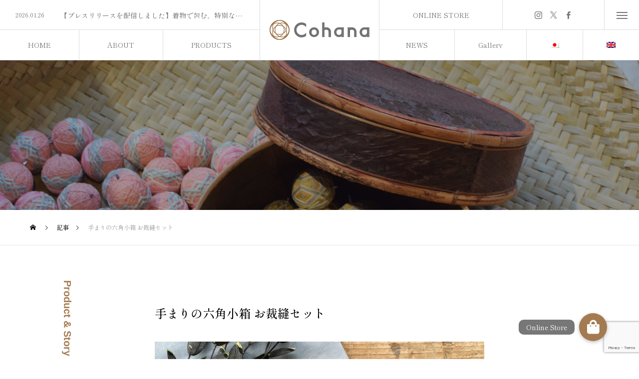

--- FILE ---
content_type: text/html; charset=utf-8
request_url: https://www.google.com/recaptcha/api2/anchor?ar=1&k=6LeEBgccAAAAAFJbhXxl-1Ak9U8WF_RYJFAxUtRe&co=aHR0cHM6Ly9jb2hhbmEuc3R5bGU6NDQz&hl=en&v=N67nZn4AqZkNcbeMu4prBgzg&size=invisible&anchor-ms=20000&execute-ms=30000&cb=rv467t39z3po
body_size: 48489
content:
<!DOCTYPE HTML><html dir="ltr" lang="en"><head><meta http-equiv="Content-Type" content="text/html; charset=UTF-8">
<meta http-equiv="X-UA-Compatible" content="IE=edge">
<title>reCAPTCHA</title>
<style type="text/css">
/* cyrillic-ext */
@font-face {
  font-family: 'Roboto';
  font-style: normal;
  font-weight: 400;
  font-stretch: 100%;
  src: url(//fonts.gstatic.com/s/roboto/v48/KFO7CnqEu92Fr1ME7kSn66aGLdTylUAMa3GUBHMdazTgWw.woff2) format('woff2');
  unicode-range: U+0460-052F, U+1C80-1C8A, U+20B4, U+2DE0-2DFF, U+A640-A69F, U+FE2E-FE2F;
}
/* cyrillic */
@font-face {
  font-family: 'Roboto';
  font-style: normal;
  font-weight: 400;
  font-stretch: 100%;
  src: url(//fonts.gstatic.com/s/roboto/v48/KFO7CnqEu92Fr1ME7kSn66aGLdTylUAMa3iUBHMdazTgWw.woff2) format('woff2');
  unicode-range: U+0301, U+0400-045F, U+0490-0491, U+04B0-04B1, U+2116;
}
/* greek-ext */
@font-face {
  font-family: 'Roboto';
  font-style: normal;
  font-weight: 400;
  font-stretch: 100%;
  src: url(//fonts.gstatic.com/s/roboto/v48/KFO7CnqEu92Fr1ME7kSn66aGLdTylUAMa3CUBHMdazTgWw.woff2) format('woff2');
  unicode-range: U+1F00-1FFF;
}
/* greek */
@font-face {
  font-family: 'Roboto';
  font-style: normal;
  font-weight: 400;
  font-stretch: 100%;
  src: url(//fonts.gstatic.com/s/roboto/v48/KFO7CnqEu92Fr1ME7kSn66aGLdTylUAMa3-UBHMdazTgWw.woff2) format('woff2');
  unicode-range: U+0370-0377, U+037A-037F, U+0384-038A, U+038C, U+038E-03A1, U+03A3-03FF;
}
/* math */
@font-face {
  font-family: 'Roboto';
  font-style: normal;
  font-weight: 400;
  font-stretch: 100%;
  src: url(//fonts.gstatic.com/s/roboto/v48/KFO7CnqEu92Fr1ME7kSn66aGLdTylUAMawCUBHMdazTgWw.woff2) format('woff2');
  unicode-range: U+0302-0303, U+0305, U+0307-0308, U+0310, U+0312, U+0315, U+031A, U+0326-0327, U+032C, U+032F-0330, U+0332-0333, U+0338, U+033A, U+0346, U+034D, U+0391-03A1, U+03A3-03A9, U+03B1-03C9, U+03D1, U+03D5-03D6, U+03F0-03F1, U+03F4-03F5, U+2016-2017, U+2034-2038, U+203C, U+2040, U+2043, U+2047, U+2050, U+2057, U+205F, U+2070-2071, U+2074-208E, U+2090-209C, U+20D0-20DC, U+20E1, U+20E5-20EF, U+2100-2112, U+2114-2115, U+2117-2121, U+2123-214F, U+2190, U+2192, U+2194-21AE, U+21B0-21E5, U+21F1-21F2, U+21F4-2211, U+2213-2214, U+2216-22FF, U+2308-230B, U+2310, U+2319, U+231C-2321, U+2336-237A, U+237C, U+2395, U+239B-23B7, U+23D0, U+23DC-23E1, U+2474-2475, U+25AF, U+25B3, U+25B7, U+25BD, U+25C1, U+25CA, U+25CC, U+25FB, U+266D-266F, U+27C0-27FF, U+2900-2AFF, U+2B0E-2B11, U+2B30-2B4C, U+2BFE, U+3030, U+FF5B, U+FF5D, U+1D400-1D7FF, U+1EE00-1EEFF;
}
/* symbols */
@font-face {
  font-family: 'Roboto';
  font-style: normal;
  font-weight: 400;
  font-stretch: 100%;
  src: url(//fonts.gstatic.com/s/roboto/v48/KFO7CnqEu92Fr1ME7kSn66aGLdTylUAMaxKUBHMdazTgWw.woff2) format('woff2');
  unicode-range: U+0001-000C, U+000E-001F, U+007F-009F, U+20DD-20E0, U+20E2-20E4, U+2150-218F, U+2190, U+2192, U+2194-2199, U+21AF, U+21E6-21F0, U+21F3, U+2218-2219, U+2299, U+22C4-22C6, U+2300-243F, U+2440-244A, U+2460-24FF, U+25A0-27BF, U+2800-28FF, U+2921-2922, U+2981, U+29BF, U+29EB, U+2B00-2BFF, U+4DC0-4DFF, U+FFF9-FFFB, U+10140-1018E, U+10190-1019C, U+101A0, U+101D0-101FD, U+102E0-102FB, U+10E60-10E7E, U+1D2C0-1D2D3, U+1D2E0-1D37F, U+1F000-1F0FF, U+1F100-1F1AD, U+1F1E6-1F1FF, U+1F30D-1F30F, U+1F315, U+1F31C, U+1F31E, U+1F320-1F32C, U+1F336, U+1F378, U+1F37D, U+1F382, U+1F393-1F39F, U+1F3A7-1F3A8, U+1F3AC-1F3AF, U+1F3C2, U+1F3C4-1F3C6, U+1F3CA-1F3CE, U+1F3D4-1F3E0, U+1F3ED, U+1F3F1-1F3F3, U+1F3F5-1F3F7, U+1F408, U+1F415, U+1F41F, U+1F426, U+1F43F, U+1F441-1F442, U+1F444, U+1F446-1F449, U+1F44C-1F44E, U+1F453, U+1F46A, U+1F47D, U+1F4A3, U+1F4B0, U+1F4B3, U+1F4B9, U+1F4BB, U+1F4BF, U+1F4C8-1F4CB, U+1F4D6, U+1F4DA, U+1F4DF, U+1F4E3-1F4E6, U+1F4EA-1F4ED, U+1F4F7, U+1F4F9-1F4FB, U+1F4FD-1F4FE, U+1F503, U+1F507-1F50B, U+1F50D, U+1F512-1F513, U+1F53E-1F54A, U+1F54F-1F5FA, U+1F610, U+1F650-1F67F, U+1F687, U+1F68D, U+1F691, U+1F694, U+1F698, U+1F6AD, U+1F6B2, U+1F6B9-1F6BA, U+1F6BC, U+1F6C6-1F6CF, U+1F6D3-1F6D7, U+1F6E0-1F6EA, U+1F6F0-1F6F3, U+1F6F7-1F6FC, U+1F700-1F7FF, U+1F800-1F80B, U+1F810-1F847, U+1F850-1F859, U+1F860-1F887, U+1F890-1F8AD, U+1F8B0-1F8BB, U+1F8C0-1F8C1, U+1F900-1F90B, U+1F93B, U+1F946, U+1F984, U+1F996, U+1F9E9, U+1FA00-1FA6F, U+1FA70-1FA7C, U+1FA80-1FA89, U+1FA8F-1FAC6, U+1FACE-1FADC, U+1FADF-1FAE9, U+1FAF0-1FAF8, U+1FB00-1FBFF;
}
/* vietnamese */
@font-face {
  font-family: 'Roboto';
  font-style: normal;
  font-weight: 400;
  font-stretch: 100%;
  src: url(//fonts.gstatic.com/s/roboto/v48/KFO7CnqEu92Fr1ME7kSn66aGLdTylUAMa3OUBHMdazTgWw.woff2) format('woff2');
  unicode-range: U+0102-0103, U+0110-0111, U+0128-0129, U+0168-0169, U+01A0-01A1, U+01AF-01B0, U+0300-0301, U+0303-0304, U+0308-0309, U+0323, U+0329, U+1EA0-1EF9, U+20AB;
}
/* latin-ext */
@font-face {
  font-family: 'Roboto';
  font-style: normal;
  font-weight: 400;
  font-stretch: 100%;
  src: url(//fonts.gstatic.com/s/roboto/v48/KFO7CnqEu92Fr1ME7kSn66aGLdTylUAMa3KUBHMdazTgWw.woff2) format('woff2');
  unicode-range: U+0100-02BA, U+02BD-02C5, U+02C7-02CC, U+02CE-02D7, U+02DD-02FF, U+0304, U+0308, U+0329, U+1D00-1DBF, U+1E00-1E9F, U+1EF2-1EFF, U+2020, U+20A0-20AB, U+20AD-20C0, U+2113, U+2C60-2C7F, U+A720-A7FF;
}
/* latin */
@font-face {
  font-family: 'Roboto';
  font-style: normal;
  font-weight: 400;
  font-stretch: 100%;
  src: url(//fonts.gstatic.com/s/roboto/v48/KFO7CnqEu92Fr1ME7kSn66aGLdTylUAMa3yUBHMdazQ.woff2) format('woff2');
  unicode-range: U+0000-00FF, U+0131, U+0152-0153, U+02BB-02BC, U+02C6, U+02DA, U+02DC, U+0304, U+0308, U+0329, U+2000-206F, U+20AC, U+2122, U+2191, U+2193, U+2212, U+2215, U+FEFF, U+FFFD;
}
/* cyrillic-ext */
@font-face {
  font-family: 'Roboto';
  font-style: normal;
  font-weight: 500;
  font-stretch: 100%;
  src: url(//fonts.gstatic.com/s/roboto/v48/KFO7CnqEu92Fr1ME7kSn66aGLdTylUAMa3GUBHMdazTgWw.woff2) format('woff2');
  unicode-range: U+0460-052F, U+1C80-1C8A, U+20B4, U+2DE0-2DFF, U+A640-A69F, U+FE2E-FE2F;
}
/* cyrillic */
@font-face {
  font-family: 'Roboto';
  font-style: normal;
  font-weight: 500;
  font-stretch: 100%;
  src: url(//fonts.gstatic.com/s/roboto/v48/KFO7CnqEu92Fr1ME7kSn66aGLdTylUAMa3iUBHMdazTgWw.woff2) format('woff2');
  unicode-range: U+0301, U+0400-045F, U+0490-0491, U+04B0-04B1, U+2116;
}
/* greek-ext */
@font-face {
  font-family: 'Roboto';
  font-style: normal;
  font-weight: 500;
  font-stretch: 100%;
  src: url(//fonts.gstatic.com/s/roboto/v48/KFO7CnqEu92Fr1ME7kSn66aGLdTylUAMa3CUBHMdazTgWw.woff2) format('woff2');
  unicode-range: U+1F00-1FFF;
}
/* greek */
@font-face {
  font-family: 'Roboto';
  font-style: normal;
  font-weight: 500;
  font-stretch: 100%;
  src: url(//fonts.gstatic.com/s/roboto/v48/KFO7CnqEu92Fr1ME7kSn66aGLdTylUAMa3-UBHMdazTgWw.woff2) format('woff2');
  unicode-range: U+0370-0377, U+037A-037F, U+0384-038A, U+038C, U+038E-03A1, U+03A3-03FF;
}
/* math */
@font-face {
  font-family: 'Roboto';
  font-style: normal;
  font-weight: 500;
  font-stretch: 100%;
  src: url(//fonts.gstatic.com/s/roboto/v48/KFO7CnqEu92Fr1ME7kSn66aGLdTylUAMawCUBHMdazTgWw.woff2) format('woff2');
  unicode-range: U+0302-0303, U+0305, U+0307-0308, U+0310, U+0312, U+0315, U+031A, U+0326-0327, U+032C, U+032F-0330, U+0332-0333, U+0338, U+033A, U+0346, U+034D, U+0391-03A1, U+03A3-03A9, U+03B1-03C9, U+03D1, U+03D5-03D6, U+03F0-03F1, U+03F4-03F5, U+2016-2017, U+2034-2038, U+203C, U+2040, U+2043, U+2047, U+2050, U+2057, U+205F, U+2070-2071, U+2074-208E, U+2090-209C, U+20D0-20DC, U+20E1, U+20E5-20EF, U+2100-2112, U+2114-2115, U+2117-2121, U+2123-214F, U+2190, U+2192, U+2194-21AE, U+21B0-21E5, U+21F1-21F2, U+21F4-2211, U+2213-2214, U+2216-22FF, U+2308-230B, U+2310, U+2319, U+231C-2321, U+2336-237A, U+237C, U+2395, U+239B-23B7, U+23D0, U+23DC-23E1, U+2474-2475, U+25AF, U+25B3, U+25B7, U+25BD, U+25C1, U+25CA, U+25CC, U+25FB, U+266D-266F, U+27C0-27FF, U+2900-2AFF, U+2B0E-2B11, U+2B30-2B4C, U+2BFE, U+3030, U+FF5B, U+FF5D, U+1D400-1D7FF, U+1EE00-1EEFF;
}
/* symbols */
@font-face {
  font-family: 'Roboto';
  font-style: normal;
  font-weight: 500;
  font-stretch: 100%;
  src: url(//fonts.gstatic.com/s/roboto/v48/KFO7CnqEu92Fr1ME7kSn66aGLdTylUAMaxKUBHMdazTgWw.woff2) format('woff2');
  unicode-range: U+0001-000C, U+000E-001F, U+007F-009F, U+20DD-20E0, U+20E2-20E4, U+2150-218F, U+2190, U+2192, U+2194-2199, U+21AF, U+21E6-21F0, U+21F3, U+2218-2219, U+2299, U+22C4-22C6, U+2300-243F, U+2440-244A, U+2460-24FF, U+25A0-27BF, U+2800-28FF, U+2921-2922, U+2981, U+29BF, U+29EB, U+2B00-2BFF, U+4DC0-4DFF, U+FFF9-FFFB, U+10140-1018E, U+10190-1019C, U+101A0, U+101D0-101FD, U+102E0-102FB, U+10E60-10E7E, U+1D2C0-1D2D3, U+1D2E0-1D37F, U+1F000-1F0FF, U+1F100-1F1AD, U+1F1E6-1F1FF, U+1F30D-1F30F, U+1F315, U+1F31C, U+1F31E, U+1F320-1F32C, U+1F336, U+1F378, U+1F37D, U+1F382, U+1F393-1F39F, U+1F3A7-1F3A8, U+1F3AC-1F3AF, U+1F3C2, U+1F3C4-1F3C6, U+1F3CA-1F3CE, U+1F3D4-1F3E0, U+1F3ED, U+1F3F1-1F3F3, U+1F3F5-1F3F7, U+1F408, U+1F415, U+1F41F, U+1F426, U+1F43F, U+1F441-1F442, U+1F444, U+1F446-1F449, U+1F44C-1F44E, U+1F453, U+1F46A, U+1F47D, U+1F4A3, U+1F4B0, U+1F4B3, U+1F4B9, U+1F4BB, U+1F4BF, U+1F4C8-1F4CB, U+1F4D6, U+1F4DA, U+1F4DF, U+1F4E3-1F4E6, U+1F4EA-1F4ED, U+1F4F7, U+1F4F9-1F4FB, U+1F4FD-1F4FE, U+1F503, U+1F507-1F50B, U+1F50D, U+1F512-1F513, U+1F53E-1F54A, U+1F54F-1F5FA, U+1F610, U+1F650-1F67F, U+1F687, U+1F68D, U+1F691, U+1F694, U+1F698, U+1F6AD, U+1F6B2, U+1F6B9-1F6BA, U+1F6BC, U+1F6C6-1F6CF, U+1F6D3-1F6D7, U+1F6E0-1F6EA, U+1F6F0-1F6F3, U+1F6F7-1F6FC, U+1F700-1F7FF, U+1F800-1F80B, U+1F810-1F847, U+1F850-1F859, U+1F860-1F887, U+1F890-1F8AD, U+1F8B0-1F8BB, U+1F8C0-1F8C1, U+1F900-1F90B, U+1F93B, U+1F946, U+1F984, U+1F996, U+1F9E9, U+1FA00-1FA6F, U+1FA70-1FA7C, U+1FA80-1FA89, U+1FA8F-1FAC6, U+1FACE-1FADC, U+1FADF-1FAE9, U+1FAF0-1FAF8, U+1FB00-1FBFF;
}
/* vietnamese */
@font-face {
  font-family: 'Roboto';
  font-style: normal;
  font-weight: 500;
  font-stretch: 100%;
  src: url(//fonts.gstatic.com/s/roboto/v48/KFO7CnqEu92Fr1ME7kSn66aGLdTylUAMa3OUBHMdazTgWw.woff2) format('woff2');
  unicode-range: U+0102-0103, U+0110-0111, U+0128-0129, U+0168-0169, U+01A0-01A1, U+01AF-01B0, U+0300-0301, U+0303-0304, U+0308-0309, U+0323, U+0329, U+1EA0-1EF9, U+20AB;
}
/* latin-ext */
@font-face {
  font-family: 'Roboto';
  font-style: normal;
  font-weight: 500;
  font-stretch: 100%;
  src: url(//fonts.gstatic.com/s/roboto/v48/KFO7CnqEu92Fr1ME7kSn66aGLdTylUAMa3KUBHMdazTgWw.woff2) format('woff2');
  unicode-range: U+0100-02BA, U+02BD-02C5, U+02C7-02CC, U+02CE-02D7, U+02DD-02FF, U+0304, U+0308, U+0329, U+1D00-1DBF, U+1E00-1E9F, U+1EF2-1EFF, U+2020, U+20A0-20AB, U+20AD-20C0, U+2113, U+2C60-2C7F, U+A720-A7FF;
}
/* latin */
@font-face {
  font-family: 'Roboto';
  font-style: normal;
  font-weight: 500;
  font-stretch: 100%;
  src: url(//fonts.gstatic.com/s/roboto/v48/KFO7CnqEu92Fr1ME7kSn66aGLdTylUAMa3yUBHMdazQ.woff2) format('woff2');
  unicode-range: U+0000-00FF, U+0131, U+0152-0153, U+02BB-02BC, U+02C6, U+02DA, U+02DC, U+0304, U+0308, U+0329, U+2000-206F, U+20AC, U+2122, U+2191, U+2193, U+2212, U+2215, U+FEFF, U+FFFD;
}
/* cyrillic-ext */
@font-face {
  font-family: 'Roboto';
  font-style: normal;
  font-weight: 900;
  font-stretch: 100%;
  src: url(//fonts.gstatic.com/s/roboto/v48/KFO7CnqEu92Fr1ME7kSn66aGLdTylUAMa3GUBHMdazTgWw.woff2) format('woff2');
  unicode-range: U+0460-052F, U+1C80-1C8A, U+20B4, U+2DE0-2DFF, U+A640-A69F, U+FE2E-FE2F;
}
/* cyrillic */
@font-face {
  font-family: 'Roboto';
  font-style: normal;
  font-weight: 900;
  font-stretch: 100%;
  src: url(//fonts.gstatic.com/s/roboto/v48/KFO7CnqEu92Fr1ME7kSn66aGLdTylUAMa3iUBHMdazTgWw.woff2) format('woff2');
  unicode-range: U+0301, U+0400-045F, U+0490-0491, U+04B0-04B1, U+2116;
}
/* greek-ext */
@font-face {
  font-family: 'Roboto';
  font-style: normal;
  font-weight: 900;
  font-stretch: 100%;
  src: url(//fonts.gstatic.com/s/roboto/v48/KFO7CnqEu92Fr1ME7kSn66aGLdTylUAMa3CUBHMdazTgWw.woff2) format('woff2');
  unicode-range: U+1F00-1FFF;
}
/* greek */
@font-face {
  font-family: 'Roboto';
  font-style: normal;
  font-weight: 900;
  font-stretch: 100%;
  src: url(//fonts.gstatic.com/s/roboto/v48/KFO7CnqEu92Fr1ME7kSn66aGLdTylUAMa3-UBHMdazTgWw.woff2) format('woff2');
  unicode-range: U+0370-0377, U+037A-037F, U+0384-038A, U+038C, U+038E-03A1, U+03A3-03FF;
}
/* math */
@font-face {
  font-family: 'Roboto';
  font-style: normal;
  font-weight: 900;
  font-stretch: 100%;
  src: url(//fonts.gstatic.com/s/roboto/v48/KFO7CnqEu92Fr1ME7kSn66aGLdTylUAMawCUBHMdazTgWw.woff2) format('woff2');
  unicode-range: U+0302-0303, U+0305, U+0307-0308, U+0310, U+0312, U+0315, U+031A, U+0326-0327, U+032C, U+032F-0330, U+0332-0333, U+0338, U+033A, U+0346, U+034D, U+0391-03A1, U+03A3-03A9, U+03B1-03C9, U+03D1, U+03D5-03D6, U+03F0-03F1, U+03F4-03F5, U+2016-2017, U+2034-2038, U+203C, U+2040, U+2043, U+2047, U+2050, U+2057, U+205F, U+2070-2071, U+2074-208E, U+2090-209C, U+20D0-20DC, U+20E1, U+20E5-20EF, U+2100-2112, U+2114-2115, U+2117-2121, U+2123-214F, U+2190, U+2192, U+2194-21AE, U+21B0-21E5, U+21F1-21F2, U+21F4-2211, U+2213-2214, U+2216-22FF, U+2308-230B, U+2310, U+2319, U+231C-2321, U+2336-237A, U+237C, U+2395, U+239B-23B7, U+23D0, U+23DC-23E1, U+2474-2475, U+25AF, U+25B3, U+25B7, U+25BD, U+25C1, U+25CA, U+25CC, U+25FB, U+266D-266F, U+27C0-27FF, U+2900-2AFF, U+2B0E-2B11, U+2B30-2B4C, U+2BFE, U+3030, U+FF5B, U+FF5D, U+1D400-1D7FF, U+1EE00-1EEFF;
}
/* symbols */
@font-face {
  font-family: 'Roboto';
  font-style: normal;
  font-weight: 900;
  font-stretch: 100%;
  src: url(//fonts.gstatic.com/s/roboto/v48/KFO7CnqEu92Fr1ME7kSn66aGLdTylUAMaxKUBHMdazTgWw.woff2) format('woff2');
  unicode-range: U+0001-000C, U+000E-001F, U+007F-009F, U+20DD-20E0, U+20E2-20E4, U+2150-218F, U+2190, U+2192, U+2194-2199, U+21AF, U+21E6-21F0, U+21F3, U+2218-2219, U+2299, U+22C4-22C6, U+2300-243F, U+2440-244A, U+2460-24FF, U+25A0-27BF, U+2800-28FF, U+2921-2922, U+2981, U+29BF, U+29EB, U+2B00-2BFF, U+4DC0-4DFF, U+FFF9-FFFB, U+10140-1018E, U+10190-1019C, U+101A0, U+101D0-101FD, U+102E0-102FB, U+10E60-10E7E, U+1D2C0-1D2D3, U+1D2E0-1D37F, U+1F000-1F0FF, U+1F100-1F1AD, U+1F1E6-1F1FF, U+1F30D-1F30F, U+1F315, U+1F31C, U+1F31E, U+1F320-1F32C, U+1F336, U+1F378, U+1F37D, U+1F382, U+1F393-1F39F, U+1F3A7-1F3A8, U+1F3AC-1F3AF, U+1F3C2, U+1F3C4-1F3C6, U+1F3CA-1F3CE, U+1F3D4-1F3E0, U+1F3ED, U+1F3F1-1F3F3, U+1F3F5-1F3F7, U+1F408, U+1F415, U+1F41F, U+1F426, U+1F43F, U+1F441-1F442, U+1F444, U+1F446-1F449, U+1F44C-1F44E, U+1F453, U+1F46A, U+1F47D, U+1F4A3, U+1F4B0, U+1F4B3, U+1F4B9, U+1F4BB, U+1F4BF, U+1F4C8-1F4CB, U+1F4D6, U+1F4DA, U+1F4DF, U+1F4E3-1F4E6, U+1F4EA-1F4ED, U+1F4F7, U+1F4F9-1F4FB, U+1F4FD-1F4FE, U+1F503, U+1F507-1F50B, U+1F50D, U+1F512-1F513, U+1F53E-1F54A, U+1F54F-1F5FA, U+1F610, U+1F650-1F67F, U+1F687, U+1F68D, U+1F691, U+1F694, U+1F698, U+1F6AD, U+1F6B2, U+1F6B9-1F6BA, U+1F6BC, U+1F6C6-1F6CF, U+1F6D3-1F6D7, U+1F6E0-1F6EA, U+1F6F0-1F6F3, U+1F6F7-1F6FC, U+1F700-1F7FF, U+1F800-1F80B, U+1F810-1F847, U+1F850-1F859, U+1F860-1F887, U+1F890-1F8AD, U+1F8B0-1F8BB, U+1F8C0-1F8C1, U+1F900-1F90B, U+1F93B, U+1F946, U+1F984, U+1F996, U+1F9E9, U+1FA00-1FA6F, U+1FA70-1FA7C, U+1FA80-1FA89, U+1FA8F-1FAC6, U+1FACE-1FADC, U+1FADF-1FAE9, U+1FAF0-1FAF8, U+1FB00-1FBFF;
}
/* vietnamese */
@font-face {
  font-family: 'Roboto';
  font-style: normal;
  font-weight: 900;
  font-stretch: 100%;
  src: url(//fonts.gstatic.com/s/roboto/v48/KFO7CnqEu92Fr1ME7kSn66aGLdTylUAMa3OUBHMdazTgWw.woff2) format('woff2');
  unicode-range: U+0102-0103, U+0110-0111, U+0128-0129, U+0168-0169, U+01A0-01A1, U+01AF-01B0, U+0300-0301, U+0303-0304, U+0308-0309, U+0323, U+0329, U+1EA0-1EF9, U+20AB;
}
/* latin-ext */
@font-face {
  font-family: 'Roboto';
  font-style: normal;
  font-weight: 900;
  font-stretch: 100%;
  src: url(//fonts.gstatic.com/s/roboto/v48/KFO7CnqEu92Fr1ME7kSn66aGLdTylUAMa3KUBHMdazTgWw.woff2) format('woff2');
  unicode-range: U+0100-02BA, U+02BD-02C5, U+02C7-02CC, U+02CE-02D7, U+02DD-02FF, U+0304, U+0308, U+0329, U+1D00-1DBF, U+1E00-1E9F, U+1EF2-1EFF, U+2020, U+20A0-20AB, U+20AD-20C0, U+2113, U+2C60-2C7F, U+A720-A7FF;
}
/* latin */
@font-face {
  font-family: 'Roboto';
  font-style: normal;
  font-weight: 900;
  font-stretch: 100%;
  src: url(//fonts.gstatic.com/s/roboto/v48/KFO7CnqEu92Fr1ME7kSn66aGLdTylUAMa3yUBHMdazQ.woff2) format('woff2');
  unicode-range: U+0000-00FF, U+0131, U+0152-0153, U+02BB-02BC, U+02C6, U+02DA, U+02DC, U+0304, U+0308, U+0329, U+2000-206F, U+20AC, U+2122, U+2191, U+2193, U+2212, U+2215, U+FEFF, U+FFFD;
}

</style>
<link rel="stylesheet" type="text/css" href="https://www.gstatic.com/recaptcha/releases/N67nZn4AqZkNcbeMu4prBgzg/styles__ltr.css">
<script nonce="En4injbP7PVU9ZpQw1ZJYw" type="text/javascript">window['__recaptcha_api'] = 'https://www.google.com/recaptcha/api2/';</script>
<script type="text/javascript" src="https://www.gstatic.com/recaptcha/releases/N67nZn4AqZkNcbeMu4prBgzg/recaptcha__en.js" nonce="En4injbP7PVU9ZpQw1ZJYw">
      
    </script></head>
<body><div id="rc-anchor-alert" class="rc-anchor-alert"></div>
<input type="hidden" id="recaptcha-token" value="[base64]">
<script type="text/javascript" nonce="En4injbP7PVU9ZpQw1ZJYw">
      recaptcha.anchor.Main.init("[\x22ainput\x22,[\x22bgdata\x22,\x22\x22,\[base64]/[base64]/[base64]/ZyhXLGgpOnEoW04sMjEsbF0sVywwKSxoKSxmYWxzZSxmYWxzZSl9Y2F0Y2goayl7RygzNTgsVyk/[base64]/[base64]/[base64]/[base64]/[base64]/[base64]/[base64]/bmV3IEJbT10oRFswXSk6dz09Mj9uZXcgQltPXShEWzBdLERbMV0pOnc9PTM/bmV3IEJbT10oRFswXSxEWzFdLERbMl0pOnc9PTQ/[base64]/[base64]/[base64]/[base64]/[base64]\\u003d\x22,\[base64]\x22,\x22wrB8fsOVU8K0YAzDqwIpw7Zfw47DnMK1G8OqSRc0w43CsGlLw7/DuMO0wqrCoHklWDfCkMKgw7lwEHh5BcKRGiVHw5h/wrwnQ13Dn8OtHcO3woJjw7VUwoIrw4lEwqspw7fCs2rCknsuL8O0GxcUZ8OSJcOGHxHCgTgfMGNrKxo7KcKKwo1kw6k+woHDksOdMcK7KMORw4TCmcOJVWDDkMKPw6jDsB4qwrpSw7/Cu8KYCMKwAMO4IRZqwpBUS8OpLFsHwrzDiwzDqlZdwo5+PBvDvsKHNVRhHBPDv8OIwocrD8KYw4/CiMOqw4LDkxM4Yn3CnMKdwobDgVAFwp3DvsOnwqIDwrvDvMKPwoLCs8K8dBouwrLCol/[base64]/D8KHAmXDosOUccOzTMK2RWHDojXCqcO9eVsbcMOOY8KlwrfDr2/DmkEDwrrDt8OjY8Oxw6rCkUfDmcO2w5/DsMKQKsOwwrXDsSFLw7RiJ8Ktw5fDiVtWfX3Dji9Tw7/Cu8KMYsOlw6zDjcKOGMK2w7pvXMOlVMKkMcK6FHIwwq9Nwq9uwqhCwofDlldMwqhBf2DCmlw1wrrDhMOEGwIBb1ldRzLDtcOuwq3Dsg1mw7cwMy5tEkFswq0tcHY2MX8LFF/CuyBdw7nDli7CucK7w6nCsmJrLUsmwoDDtUHCusO7w4t5w6JNw5zDq8KUwpMERhzCl8KJwpw7wpRTwqTCrcKWw4/[base64]/CpMK8w5BhwqHDtDHCsH3ClsKCwp8JdW4/[base64]/UcKNwrU/[base64]/[base64]/[base64]/DcO4wpzDlMORwrjDrcKGw51kw5DDtsOSw7VHwo1ywrbDkiYsX8KJc29BwoLDmMOkwpt1w65Zw7LDiy4uaMKHLsOwGG4EC0haKlc/[base64]/[base64]/DlylEOsKzH1jCocOgeD05G8KnQmlMw7TCkV8Lw4RDGW7CkcKWwoTDvsOPw4zDo8O6VMOxw6rCr8KOasO+w6TDi8KqwqvDqFQ8IcOAwqjDlcKVw4VzEQtaTMKKwp/CiRJ9wrQnwqPDtUthwpPDjmPCnsKVw6bDkMODwrnCv8KoVcO2C8KXcMODwqlTwrZiw4JFw7DDk8O/w480Z8KGf3PCsQ7CkgDDqMKzwrPCuibCgMKPKBcrZnrCpTHDnMKvNcK8ZCDCvcKUPloTcMOoVHPCrMKMEMOVw51BYEdDw7rDr8KkwpDDvB0AwpvDpsKMasOhJMO4VgHDk0VSdinDq0DCqF/Dui4lwr5wHcOww55bFsOFZcK0DsOYwoMXFTfDqMOHwpNwMcKCwol8wrHDoRBZw4fCvhJKLmxpDALCl8Olw4Zzwr/Ds8KNw71kw5zDgUQ3w4IdTcK6PMOvasKBwojCo8KHFRzDkWsMwoAXwowWwrAyw6xxHsKYw5/CqBAMHMKwHEzDkcOTGSbDjhhEZVDCqzXDpn7Dq8KCwqh+wqQSElfDtx00wojCnMK/wqVaO8KtbzXCpR/DicOXw6kmXsO3w6V+VsOmwpPChsKNw47Co8KRw5h/wpN3XsOQwoovwoDCgCRlPsOWw7fCnT9HwrHCm8O5BBZYw4JKwrrCm8KKwpRMOcKlwqdBw7nDp8KKV8KYI8O+wo0YW1zDuMOww51efkjDp2DDsiEcw7zCv0A1wqPChsOhG8KpCyExw57DvsKxD23Dp8K8A2DDj23DgGPDrj8KGMOKI8Kzb8O3w6o0w5s/wr/Dn8KVwonCoxrCpcOywrQxw7LDn0PDv3BOEzs5ACbCvcK/wp4OKcOSwpxxwoAGwoYJX8K7w6jCusOHaCkxAcKUwosOwonCvX1aCcOqXGnDgcO0LcKIRcOEwo0Rw5FNWMO7AMK5FcOow4rDiMKpw6vCj8OrPy/[base64]/DihjDiCHDsBTCh8OrU0bDicOow7BDT23DjhXCuUbDkmrDrzkuw7nCocK/FAMBwqkhw4bDh8OKwpU4KMKCX8Kaw49CwoBlQcKlw6/CjcKow5FCYMOFWhXCoDrDrMKZXg/CrzJdGsO4woEZw6TCocKHPB7ClyI9GcOSKMKiKCUXw5YWNsOUF8OLYcOXwoxvwohvXMKTw6grJwRawpVuCsKIwq1SwrUyw5HCg35EO8OSwo0ew4Q9w5vCisOOw5HCvcOKN8OEeRdtwrB7QcO9w7/CnijCrMOywrvCo8KAJjnDqibCvMK2fMONFn86KVMRw7XDiMOMw55ZwoF7w4ZZw5B0f01eA1oGwrLCojdZJsOqwoDDvMK2ZnnDpsKLUhgiw70aNcO5wpzCksONw5xUWkAnwo1yfcK4Ki/DpMKxwpEqw4zDvMOjGsO+MMOndsOOJsKfw6fCucORwqHDgiHCgsKWVcOFwpIlH1fDmyXClsOBwrDCrMKbwpjCqX7CnMK0wocHUMKbQ8KoTDw/w6lEwosLMiUoMsOpTCDDtjPCqsOxSw3Ckm/Ci2ofTcORwq/CgsKHw4xmw4oqw75tdMOFVsK/acKuwpArY8K+wosRKlvDhcK9dsKdwqDCksOHLMKgCQ/CiXJuw6pgDj/CrnxmfsOfwqrDrUXCj2x4AsKqaCLDiQLCoMOGU8OawrnDnlYLHsOQOcKpwro/wprDuyvDihohw47CpcKFV8OWD8Ouw5d8w6VvcMOEMzg9w40bFh/DisKWw4dRW8Odwr7DmFxoMMOow7fDnMOWw7TDvH43esK8A8KOwooGH0VIw78/wrrCl8KuwrISCBDDmCXCkcK2w7d5w6lvwqPCin1QFcO+Pwxpw5bCklLCp8OQwrBVwrjClsOEGm1necOcwrvDsMKYPcO7w4M4w4ATwp0easOGw5/Dm8KPw7fCncOzwr4xDcOwOjjCmTdswoY5w7x6A8KrAh1TQCTCs8KvSSxJNGZ4wrItwofCuTPClEZzwqQlPcOLd8OPwrlQQcOyEWIHwqnCs8KBW8KqwqnDh2N6H8OVwrHCmMOgAxjDhsO1A8Otwr3DsMOrFcOWU8KBwrTDqytcw4Q0wrnCvXlDdMOCTyBnwq/ChwPCrcKUY8ORZsK8w6HCo8OtF8KZwq3DvMOBwrdhQFMFwrvCnMKYw6pqRMKFKsKTwoYEcsK9wroJw6/CqcOuIMOIw7zDosKVNFLDvBDDpcK2w67CmcK7S3YjL8OwZcK4wph/wqBjE20QIgxeworCs27CvcKkXw/DqHjCgVAicibDsiYeXcKFfcOaGEbCllXDpcK/wpx7wr0GWhnCtsKow7scHifCoQLDrytYOsO3w7nDlBVCwqXCicOlEmUcw6fCnMO6a1PCjkolwplcU8KiIsKZw4DDskXDrsKwworDusK9wrZ2XcOfw4/[base64]/DgsKHBcOEwoEODFd9wonDksKcfRl7AcKDO8KuLmrDj8KHwq9aMMKhHmsfwqnCkMOyX8KAw4fCgV3Csk0eSjN6R1HDiMKywobCvFlAT8OhHMOzw4PDosOXCMObw7YgKMOEwrk9wqZmwrbCv8KECcK/wpDDscKAB8Odwo7DjMO6w4TDqG/Dly15w69BdsKywpfCgsOSUsKYwp/[base64]/[base64]/DnsKNwrjDtsO/LF/DhH/DlmnCsQ5Ow6rCmyg7asKow7s5a8KsGHw/LCUREsOWwo/CmcKdw77DqcK9d8OiFWUmNsKIfkYlwpTDhcOUw4jCmsO+w5Qtw6tBbMO1wr7DigvDrkwTw7N+w4NSwrnCm0QfE2Rdwpp9w4zCs8KATWI/ccK8w60mASp3wqlgw70sM1YkwqbCpU7DpFgaFMKqNC7DqcOLClshNlvCt8OHwobCqgoOVsO/w7rCsSdmC03DhgfDinR4wqdWKsKTw73DmsKMQwsMw5HCsQzClxorwqsNw43CrEsQeAEqwrzChsKGNcKDDzLCglXDkMKFwqXDtm51TsK+bWvDiwTCt8KtwrlgXBLCvMKZd0YBABbDgsOLwoJow7/Di8Ogw6nCu8OIwqPCuA/Cu2wbOlRDw53CjsO5NxPDgMOPwotiwqrCnsOGwoDCrMK2w7fCoMOKwqjCpcKPD8OJbMK0wrfCknljw4PCsAAYQ8O4BS05I8O6w650wrptw5DDsMOjd0E8wp8Na8Oawr58wqfCt2nCkyHCs30aw5rCjkFWw69oGXHCg1LDvcKlH8OGeDAzW8K0ZcOtO3zDpg7Cv8K/eBTCr8OGwqbCuTssUMO/ScOcw64oYsObw4/Ctg8Tw5DCmsOmHDfDqQ7Cm8OJw4zDtiLDmFFmfcKaLjzDoyXCsMKEwp81PsKkT0JlQcKhw57CiTfDv8K3LsOhw4TDscKrwq4hVhHCr1nDvjw6w69VwqrDiMK/w6LCoMOvw7fDlwBUUsOkI2otYl7Dq1R/wprDt3fCsU/Co8OUwrZvw5kqGcK0XMO8ZsKMw7Z9Qj7DnMKIwppNSsOUCALCkMKIwqHCo8OuRwjCqWQtbsK5w4fCglzCpEHCpTjCrMKbNsOhw45YKMO1XjU3NcOiw57DscK+wrhmC3/Dm8Oqw7jCvXvCk0PDj1lkD8ODV8KcwqzCicOQwpDDmgbDmsKzT8KsJX/Dm8K3w5ZfHjrDtibDhMKrPBVow4h/w513w7QTw7bCmcOUI8OwwqnDgsKuTQoYw7x5w7MzMMOSB3tNwqh6woXCs8O1eCN4IcOKwrPCtcOPwrHCgAx6FcOEC8OdfyoXbUjCn30zw7XDtMORwrnDmMKcw5HCh8Krwrg0wovDrxo3wpMbGQFpGcKFw5fDvATCqwLDqwVxw7XDiMO/[base64]/DvsKqCz3DpWPCs8O+NWnDv1/Cr8OFIcOJWcKeworDv8K4wrcdw7TCtcO9SSXCkRTChWLCj2tPw4LDvUojXnosB8OMfsKow5rDo8KkHsOrwrkjB8KowpTDtcKOwpbDvMK9wprCrybDnRPCmlJ9HEHDmHHCuCvCusOnDcKLfEAPJHXClsO0FnTDtMOOw7DDk8K/ITs3w73DqVHDqsOmw5JXw54SKsKqNMKcTMKUOA/DvmLCssKwGEV6w6VdwrV0w5/DinI+JGN1HcKxw41NezHCr8K1dsKZH8KZw7Frw43DunDCtxzCl3jDvMKXcsObJXhkRW9YUMOCHsK6RsKgG3ZOwpLCm1/[base64]/Ih8FYsKzwoc8WsO3w73DvCcLK8OSwp/CtcK4YcOzG8OKwptYMMKxIRZoFcOOwqDCgcKjwpdJw6MfeVzCswvDocKuw4zCsMOdLUYmeUoSTmnDrXbDkRTCjQlywrLCpF/CtibCssKQw742wrgAbFIcYsKKwq/DhhsWwpbChy9FwrLCtk0YwoULw6J0wqc+worDv8OZJ8Oqwol5fH54w5XDu3PCpMO1bGtbwq3ClCc6E8KtDwseKj9pMcKGwrzDg8KEV8KBwofDnz3DtQbChgYWw43CvQDDiQTCo8O6J10pwoXDgh3CkwzCmMKpVS4/JcKFw5RJcAzCjcKsw77CvcK4ScOowqYYaCA+bS7DvDrCl8OkFsK0VGPCtTFYcsKJwplQw6l8wpTCucOnwojCmMKbAsOFUxDDt8OdwozCtnV8wqkYRcK1w7R/AsOiF37DmE7CmAoYJcKDW0TDocKYwojCqRnDrwTCnsOyGFVGw4/CuwPChUfDtS12NMKqRcO3KRzDpsKHwrPDvMKUVCTCpEELLcOwDcOjwqJGw5HDmcKBAsKHw5vDjgjCngzDiWcDdcO9CCFwwojCkCwYEsOzwqTCtSHDuy43w7Bvwq82VFbCtGnCunzDijjCiG/DjyLDt8O4w5MMwrUDw5DCpnJmw71Zwr3ClnDCq8KHw5jDg8OvYMOBwp5FE1tewpTCk8Kcw7UBw5TCvsK/MC/DvCTDr0/[base64]/DucK5Dz3CuX8PcQXCksO+MMK8w4fDkTfCoUQ+fsKMw45lw450Nxc5w5zDpsKPYcOacMKMwoJxwoTDmmLDjMO/LTbDo1/Ci8Ozw6FjHz7DhFNuwo8jw4k/[base64]/DosKhwoHCs8K4wrDDgMKoICPCti3DqMKVwpLDjMOce8K9woPDvQAVfwVHZcK1LGNgTsOFQsOBV0Nbwo/DsMKhcMOSAl8iwrjCgxASwpNBHcKYwp/Cuy4ow6g5KsKRw5vDusOKw5bCrsOMF8KgTEVvUCrCpcKow4Ifw4xrZHJww7/DjFXCgcKVw5nCjsK3wr/[base64]/[base64]/wp13OcKzT8KyIgRpw6/CsFDDkcKtwqnDn2/Cv2zDggg5XiUjWQYfR8KQwp81wrR6HWUEw7rDpyEcw4XCunplwqRYOXDCp2Mnw6LCtcKPw59MTHnCuUPDh8OZF8K1woTDkmczFMKlwrPCqMKJDGQ7wr/[base64]/f1rCpMO7SsOTwp1lLsKzwo7CrcO7w6rChkjCk3giNBw/A0wLwrbDjABDWCzCuihawq3CisOzw6htNsOEwpnDqV11AMK0FW3Ck2DDhX09wp/DhMKBMgkYw7bDiTTCpcOAPMKUw6k2wrgTw50/esOXJsKIw6LDmsKpEghXw5jDkcKHw6EydsOkw6LCtCbChsOAwrg/w43DpcOMw7DCkMKKw7bDs8Kdw6Nsw5TDgsOBb2k9QcKLwqLDrcO0w4slBiEVwoc8RgfCnR7DvsOww7zCvsKoScKHYhbCnlsTwo4Nw4Z1wqnCqR7Dg8ORYAjDp27DvMKQwpbDvRTDombCsMO6woNUMkrCmk4uw7Jmw458w71kB8OXES9/w5PCpsKMw4jCnSzDlQbClDfCg2rDpilzRMKVG1lcesKJw7/[base64]/DjcK5fyrDvREFOHNmwpJdwrIWw5HClsK6wqnCt8KtwrEhR2/Dlk8pwrLCscKXZmQ1w6FQwqB4w5rCscOVw5rDv8ORPi1ZwphswrxKd1HCl8Kxw6h2wpZuwo8+YEPDoMOpNQN3VTfCjMK+T8O+woTCksOzSMKUw7R/NsKMwqo9wpfCj8KMC1B7wolww4RewpRJwrjDnsOCDMKawpItJj7ClHdYw4U/YDU8wp8VwqPDtMOLwrDDr8KOw4IIw4NGTVTCu8ORwpXDsj/CqsOTY8ORw63DgMKHCsK1BMOPDw/Dt8K5FkfChsKZT8ODYDrDtMOxbcOBwotOG8KHwqTCml1Wwp8CTA1HwpDDgmvDvsOHwpPDosOSMxFUwqfDs8OdwqnDv0vChBcHwpB/[base64]/XREbwopMw6rChsO2M8KieMO7w4xHw5bDqMKxw6LDsTscXMOuwoIfwpfDknMSwp/DvRDCvMKiwpAaw4nChhHDjyY8w7owX8Oww4PCj2HCj8KvwrTDs8KEw60fNsKdwqwvSMOmYMK5QsOXwqXDuQA5w7R4bRwwTTxkVD/DgMOiNg7DosKpRsOLw7bDnBfCj8OxKCEgBsOjRyQZS8OACzXDiAk3GMKTw6jCmMKqGm3DrF7DnsOXwrbCjcK2T8Kdw4jCuV3Co8Klw6NFwowkDBfDjzAEwqVlwr5oG21uwpLCqsKtJ8OkVV/DlEk0wpbDo8OHwoLDg01Zw4nDlMKAXcKyLBRfWhLDoHkpRsKfwqfDogorHn5SY1PCm2bDvj01woofbFPChhrCvzBUC8Omw6PCuUrDg8OcY0tGw4NBX31ew7bChcK9w7grwrFaw45/w7vCrg0fcw3CikcZN8OOGsK8wqXDgDvCthzCngl7eMKTwqVIKDzCrcObwp/CtB7Cl8OMwpTDhG1oUADDqUHDl8KHwoApw4nCgWIywoHDtGMPw77DqXJ0LcODTcKJCsK4wrQIw6zDnMOpb2DDhTzCjjbCmU/[base64]/PsO/w6JCwpXChcK8w7kzYQ5pw4rDnUBzIwTCr2UFMMOcw6Q9wprCuhd7wrnDuSrDksOJwrnDocOKw4vCscKPwo5WbMKKJz3CjsOkHsKRVcKzwrwLw6DDn3IswoLDj2hYw63DoV9FLyHDuErDvMKPwpvDp8OXw5pODgUKw7DChMKfQcKXw4Ruw6fCrcKpw5/DksKjEMOWw67Cl1sBw7oIQiMAw6YmAMO7ByFAw7wpwqvCjWUiw6PDmcKLHzQNWR/CiA7CrsOXwpPCs8OzwrttKRFJwpTCuhrDnMKTWWIhwrPCuMOvwqAXPVgIwr3CmnPCq8KrwrkDasK0RMKnwp7DoWvDssOYw5oAwrg+RcOaw5ocCcK9wp/CqsKlwqHCn2jDu8Kswqpkwqx6woFAXMOtw75ywq/Ctgx8RmrDpsOdw4QERiQDw7nDiwjDnsKLwp0swq/Dox/[base64]/[base64]/DusKeRsK+fRHDshfDv8KFasOlAsKGw5M9w77CiW8/SsKPwrMmwolxwoMFw51Nw5c8wr7DosKtB3fDlAxHSjnChVrCkgEyBSUHwr0iw4zDl8O8wpgsUcK/PkJuHcOHFsKsZMO6woV/wp92R8OeXHVvwprCt8KdwqDDvDtIWz7CjlhpecKPcGjDjELDv2PDu8K6QcOqw4/DnsOScMOiMWbCicOGwrZZw6gMesOZwp3DpzfClcKDail5wokDwq/CtznDrzrClwoZwptkEwzDssK4wpXCt8KYdcO4w6XDpSDDlmEuay7DvQ0qTBl2wp/CncOJdcKbw5oZw6vCoD3CscOTPlnCrMOEwqDCsUIPw7hNwqvCmkPDqsOQw6glwqExFC7DozPCs8K3w5Aiw5bCu8KFwrvDmsKdMRZlwpvDhRxnK2nCvsOsGMOdOcKJwpNLSMO+DsKDwqFOGUFlEi9RwobDoF3CoHslEcO/eV/DiMKJPH7CtcK4NMOMw7BcAmfCrhptUBbDm3ZMwqVtwoTDvUIcw448BsKpVRQcLMOHw5YhwqtJSDN+AsOXw79sW8KvUsKFYMKnQBzDpcK+w7clwq/DssOlw5zCtMO8YHHChMKSd8Obc8KKOVjChyXCtsK/woDCuMO5wpQ/wqjDkMOTwrrCmcODQyVYE8Ksw5xow6HDkCFyVmrCrlUzVcK9w47DjMOSwo8HQsKAYsOEccKYw73DvRVNLsOaw6rDs1zDvcOoQDtywrzDrBU3FsOtZ2LCnMKzw5g9w5JLwp7DpBBNw6nCo8Oiw7TDpzZNwpDDicOsDVZFw4PCnMKLV8KGwqx5fFJXw7MrwqLDu0sewq/Cqi1dZhbCqS/[base64]/wrJ0w7Qew4Rxw7t6E2kjFUrCvRYYwodjwpNew7XClMOEw4jDgiDCvsKiNCLDg2bChMKCw5ltwqchaQTCqsKDHTpbR3hgLx7CmFhAw4rClsORMsObU8OmQiczw6cIwo/DosKNwrBYDcOHwqJSZsOzwo8bw4gXKzE3w6DCicOswrDCssKvfcO/[base64]/CqMKAdCQHdg/ClTlLwoVewo88Qmgdw4MRIcOCLMKqODBCP1pJw6zDv8KqSHPDoA0scgDCu1FjR8KYK8KYw6NlWR5Cw5YAw53CrRPCqMK1wohfdHrDnsKCD3jCqT4Ow6NaKiVADix8woTDpcObw6jCtMOOw6TDkwbCu1xPAsO9wq5ybcKzKEDCo0dDwp7CqsK/[base64]/DvMO0AzfDtRvCv8OPwpwmMRUVw4oIwphdw6fCjUDDkScFJ8O+T311wqPCj2zChcOPAMO6BMO7GMOhw53ChcKJwqQ5IBhpw5PDgsOFw4XDtMKnw4QAY8K8V8OywrVSwpLDkVnCncKrw5jCnHTCqlU9FSrDrsOWw7ILw5LDjWrCp8O7XMOQP8KWw6XDg8Ojw7s/wrbDpjXCusKfwqDCl2TCpcO6dcO5OMOPMQ/CiMKlN8OvPFQLwohMwqrCg1jDk8KcwrNIwpIbAnVKw4/CucOUw6nCi8KqwpnDqsKKwrEjwo4UYsKFaMKTwq7CkMKxwqrCicKTwq8Kw5bDuwVoeUcbVsOEw6kXw7XDry/DghjCv8O/wr3DqQjCl8O6wpVKw5zDnW/DtSQkw7BOQMK7WsKzRGTDgMKIwrgUAMKrXxAxcMOEwrVtw47CtUXDrMOjwqwUAXgYw6oVYG1Ow6B1fMOZI3TCn8KAaG/[base64]/OcOpFsOzRV/Dig1ww4/ClRDDmTFNa8K/[base64]/woLDq8KiaRRpw53CsMOFFmvChcOGAcKXPMO1wqp8wqhvaMKEw5bDqsOtUMOQHCzChUHCk8OFwo4lwqF0w5Zzw6bCllDDrlrChh/Cij/Dg8O1e8ONwr/DrsOCwrzDgMOnw5zDuGAALcOIV3TDsgAIwpzCkGBVw7dMEVjCnzfCom/[base64]/w6dGwrYyKsO4BMOiJsOqw5pGE8KjHRHCunbDncKjwqoJUkPCvSHDqsKCU8ODVcO7CcOow451O8KASxg7XijDgl7DucKPw4F0SwPCnQtpenl8DFVCZsO4w7jDrMOuXMOZFkINHxrCicOPYMKsGcKgw6ZaacKtwrM+AMO7wrlrAA1Ra24YKD8YQMO9bk/[base64]/CmALDuDvDhsOjw7YewpXDg0NsDBZHw7XDpG7CnB53GR8HEMOmVsK1c1rCn8OYGkcsfyPDsGTDlMO/w44pwpTDn8KdwpIFwr8dw6PCjR7DksK6TlbCogLCtU8yw5vDksKCw499XsKFw6zCp1oww5vCmMKNwpElw7bChkJLGMOjSXvDl8KiHMO7w6Ijw4gZRGbDh8KiBiLCsUNTwqwYYcOCwovDmgfCr8KDwpp4w73DkF4Wwrolw73DlzbDjkDDgcKIw6HDtgfDq8O0wo/[base64]/BCvDpcODVw8Mwod3w6QQHXVpP8OdwrfCpm/CpsO/YxXCpsKpLFAgwpRTwp5pU8K4XsO8wrkHwp7CtMOiw4Axwr1KwrEWECLDtULCp8KJIxB4w77CsW/Co8KTwo0yF8OBw5fClSUWYsKWB3fCr8OTdcO8w7sCw5t0w5hUw6ECJcODazEMw61Iw67CtcOdZlwew6TCoEo2DMOiw5vCpcO7w5IFTGHCpsKtX8O0MxPDkAzDu1bCr8KCPx/[base64]/[base64]/CtsO/[base64]/PgFKBjsrWsOJRXsJw4jCoCbDtH3Cr2nCq8KRw4rDh3NQYjQaw7DDlHQswp9Vw7BTA8OeblvDoMOfeMOswo14V8Khw4/CoMKgdxXCtMKlwo4Nw43Ch8O2UiR3BcO6wqnDgcK/wroUAntBChlDwqnCksKvwobDsMK/fMO/DcOmw4vDicOddDRawr8hw6YzWQ4Ow6vDuxnCnRVHZMOPw50MHnstwqTCnMOOBCXDnTcQOxdITMK8TsKlwonDscOJw4wwCsOkwqrDqcOYwpYULFgFW8Ktw61NA8KvQT/Cs17DinUXbcK8w6rDm08/T0QDwoDCmnZTwrjDrkRuTVELccOAfy8Gw6DCr2PCksO+esKmw4XCukJCwrp6Y3c1DArCjsOKw6p1w6nDp8ODIERrasK3aRrCiEPDv8KReBpQF0jDn8KqIAVyfSAHw4Asw6LDsRHDj8OYCsOQTU/DrcOpOC7DrcKoUAB3w7nChEDDgsOpw5HDncKhwpBswqnDksKOZFzDl1LDsj9dw5oEw4PChxFEwpDCtGLCvkJjw4TDqnsCLcOLwo3CojTCgmFgwpI5wo/Dq8KTw5lAMFxzIMKuCcKnLsOLwrpZw6PCmMK2w6ICAC8EF8KNKiwPJFwZwofCkRTClDlXQxM/[base64]/w7zClsKuM8K+w5zClytdwoVNKsKpw7tUwq5LwqTDtsKgLMKIwqNpwrIrWDDDpMOnw4jCjRQQwovChMKjMsKMw5UOwqXDrC/DlsKQw4HDusKTIBLDk3nDs8OTw78kwoTDl8KNwplMw7EYDSbDpmnDlnPCu8OLNsKNw4o1FTzCssOCw6B1IRvDgsKow43DnCjCv8ONw4HChsO3cnxpdMONEBLCmcOCw7snHMKew7xywqkyw5bCtcOnEUXCusK5ZC01a8Olw7N7Qn5uN3/Ct0LCjC9Rw5VEwrAsDT43MsO4wqByHwHCtS/DkjcLw5NAAG/CscOmf37Di8KbIVHCtcKow5BPUkN5UTAdDSPCmMOiw4/CkmbCiMKKUMOZwq5nwp8sb8KMwoh+wpHDhcKAGcOrwolvw7IcPMK8OsONw5oSAcKiK8OFw4ZdwpwpdRM9fUEGKsK9w4nCiHPCslYZUm7Dl8KEw4nDu8O1wprCgMK/Jz1+w5Y5LMO2M23DrMK3w5BKw6TCmcOpEcOOwovCrHcewr7CmsOOw4lpKjBrwpPDmcKQUipDSEfDvMONwprDjTlzFcKTwrDDgcOIwpHCpcKYEyjDr0DDnsOCCcOuw4hRaEcGXx/Dg2Zwwq3DrVhVXsONw4/CqsO+XnQfwoEqwqvDozzCtk8ew4wfYsOEcwpZw73Dh3vDijZqRkzCpDp+VcKyEsOZw4LDm0siwoJ1QsO+w4HDjMK9DcKsw7HDhMO5w7ZEw6YrVsKrwrrDm8K7GBtCasOxdsKbIsO9wrhVSHRfw4g3w5czLz0CNjPDlUZpPMKGRGojOXp8w7IZNMK/[base64]/[base64]/O1ErWQMFw6NGwqbCohUzcMKrSgInwr7CjcKTB8KIPGPDm8KIH8KwwofCscOPITJaJ2wVw4PCuRQSwoTCjMOIwqXCmMOIQyPDjmp5b2gXw6/Do8KvfR0swqbCmMKkdGIBTsKZKFBqwqIJwrZjBsOBw4ZPwpvCjknClsKNbsKWDFRmHlgQfcO2w544EsO9w6cxw4wgT2howr/DkksdwozDsRfCoMKGP8K0wo5xfMKgGcO9dsOTwqzDv1tZwo7CvcOXw78qw4LDvcOLw5HCp3TDkMO4w4wYDTXDlsO0YRoiKcKjw4N/w5cyHQZuwqoMw7hiQDbDoyMbOMKOL8Ore8K/wq0hw4wkw4TDikVmbmzCrEIdw6UuFRgMIMKaw7PDojAyPnPCu2fCkMKAJMOOw5DDqcO9ahRwEQd2UgrDlkXDqlzDmSVBw5J8w6Y2wrJRfhgoGcKdVTZYw6RuPC7Cr8KpK2LDt8O6FcKFNcOcw4/[base64]/[base64]/[base64]/CknDCuDTDvwwJGx1zLkXDpAoGCUEdw7NUYMOAdlYhYxzDrF9NwoVSQcOUd8OmeVhlcMOMwrTCtmNyVMOTUsOJScOiw6Qlw4EIw6/DhlYywoUhwq/DkD3ChMOuAHvCpy08w4HCuMO1w41DwrBZw7l4DMKGwqZew7XDhW/[base64]/DthYDwrrDgkc1wqw2wq7DqMORwp7CssKuw5TCm11iw5bDswwRNH3CgcKIw6FjGRhTHG/CrgHCoXV4wol5wovDrH06w4bClDPDpGPCpcK8Zh3DvGfDh0hhegjCtcK1S0hvw4nDvFLCmh7Du080w4rDmMODwpzDuzJjw6NzTcOTdMO+w5/[base64]/w6p4KAAYDBzCksOOSMKPQcKpccKPwrHDnDnChyXDl0h5bU1QKMK2XCDDsw3Dm3fDksOaMMO/McOywqoiTlDDp8Klw7fDpsKYWsKywrlXw6rDl23ClTl2bl9vwrDDr8O7w7PCpcKFwqpmw4ZuDMOJG1jCvcK/w4E0wrXDjjLChFYlwpfDnXteTsK/w63Ct2xMwp1MD8Ksw4xcGyx2Y0NAYsKZbVQYfcOdw4IiX3Now6FVwqvDvsK/[base64]/DhsKiXnrCgCY8FsOKw4nDicK0aknDv0nDjsK7O8ORXGbDlMOpGsOrwrzDtjdmwrHCi8OEScKUccOjw73CjTJiGC3CiCnDtDZ9w61aw5/ChMKZLMK3ScKkwpFyAGZTwr/CisO4wqXCjcOHw7Z+EBl7AMKPB8Okwr54agxnwpxAw7zDnMOCw48xwpvCt1dEwojCr2svw5DCvcOnNn/Dt8OSwqdKw6PDkRPCi1zDvcOHw5dtwo/CnR3DmMO2w6ZUc8KKXS/DuMKVw6YZOsOHYcO7wohcw4J/AcKEwqBBw6csNAPChjAbwoxlWRTDnE5QNh/CmybCtWAywqI+w6PDjEF5eMO5bMKxAinCu8OowqvDn3FSwo3CkcOIOsOxDMKMWAE0wq3DksKIIsKUw5UIwrY7woDDkTzCn0ElZEQyVMK3w4ASLMOgw4/[base64]/wrUCw5Etwq7CocKnw6bCglM9w57DmHBvU8KiwoIfCcKEEVEpTMOqw7DDjcOMw7HCmXvCuMKSwonDoBrDiwnDtTnDt8KfJG3DixLCjgPDkhdmw7dYwoN1wrLDuDUYw6LCnSFKw7/DmTzDkFHCsB3Cp8Kaw6QwwrvDpMKnRUrDvXfDkQRhNXjDvMO8wrXCvcO/H8Odw7kkw4TDiD4rw7zCvXlCPcKDw4fCh8O6LMKZwpI7wq/DnsO7X8OBwrLCv2/Dh8OQP1hDBRJrw7nCqgfChMKNwr12w4vDlMKgwrzDp8KXw4sseRY/[base64]/wpjDmcKUw6JJXsK/[base64]/DmSMxwprDgsO3bcOlw5jDgWXDo8K3woMIwoIwTcKQw5DDk8OLwqpww7zDp8KVwrPCjSHCghTCjTXCn8OGw57DuSPCqcOGw5jDi8KQGBk6w6Z4wqNJa8OeND/CkMKqJy3DlsOZdEzDgkTCu8K3OMOKPgcHwr/CnH8Zw7gowq4YwovClizDt8KxF8O8w6oTVjQsK8OTXcKGIHPCs21Jw6MRW3trwq/ChsKFZ3vCs2nCpsKYAk7Dp8KtXhZ8PcKtw7LCnQJxw7PDrMKjw6zCj38qfcOoTA87WAQdw4YMMHp/A8Oxw5pUJSt4DWnDs8Kbw53Cv8O6w40rdTYwwq7Ck3nCkCXDg8KIw78XCMKmBFp+wp5tAMKTw5s5EMOTwo44wr/DhA/ChMOYNMKBScK3N8ORd8KdSsKhwpcWIVHDllLDoS40wrRTw5ABclwWEsKlB8KSSsOSZsK7NMOHwqnCnHTCqsKRwrJWfMOcK8ORwrx9M8K9aMOdwp/DkRc3wrEFdxLDvcKVS8O8T8O4w7F0wqLCmcOnCUVGJsKfcMOndMKScVNcbMOGw7HCrxPCl8OqwotmTMK0NxppcsOQwo3DgcOgSMO8woYXK8OAwpUxZU7DkBLDqcO8wpIwScKsw6hrJwFFw7gaAsOFX8OCw6gLecKMDWkUwpXDucObwqFKw4DDksK/FUzCpmbCimkWPMK1w60pw6/Ckws5REYdMWgAwqEbYmkPJcK7E0wSNUXCosOuKcKQw4DDgsOsw7zDkQcAb8KLwpLCgipKJ8Ocw4ZdD3zCqzp+QmcOw7bDisOfwo3DnkLDkQJGBcOcQQ8pwqDDgAdtwrDDm0PCpldjw43CqBcCXDLDhVM1wpPDsFXDjMKuwo4nDcK2woJFeHjDgTfCvkl/CMOvw5Mwf8KqDk1NaSh/DRXClF1KJsO9FMO3wqg9N08Xwq8WwozCvWV4L8OVbcKIdDTDp3RrVMOnw7nCosK/[base64]/Dh8KYw5Z9wpTDucKzw4HDtkXDuMKzwrdDKcKnW1zCs8O8w5rDjRtPL8OJw5Rhw4PDvQYjwovDjsKBw7HDrcKxw64Jw4PCocOkwo9aAxkUUko4XFLCrDlsM2scIyEPwrsow6hvXMOyw6wUEC/DusOiP8K/[base64]/R00qCcKRb2xvEHbCgTJgTHJYQHV4VlcnKhnDry8IWsKxwr9Xw6vCvMKvFcO9w6FAw5tybVjCrMO0wrF5NhXClSFvwofDj8KBHsOWwo59VMKHwovDp8Onw73Dnx7CgcKFw4hgSxLDjMKeYcKaAcKSZAtMHxpNHATDvsKRw7DChg/Dq8K0wpp+WcOgw41BFMKqc8OrMMOlfFnDnizDoMKQOmzDisKBNWQfCcKHBhdfS8OYFSnDi8Oqw5A+w7vDlcKFwplow685wpfDqiDCk1vCqcKGDsKVCx/DlsOMCUHDqcKuKMONw6Mbw5ZMTEMHw48zPwfCocK9w6LDnVkDwoYCc8K0F8OSNcOawr8yC15dw7DDisKqIcKvw6TCs8O3OEpNfcKOwqTDpsKZwrXDh8O7DVbDlMOMw5fChmXDgwXDuFozdSvDpcOkwq4PXcKzw5J9bsOWWMOAwrRlQW3ChFnDjk/Dk3/DhsObHgLDnwQqw5PDoTTCvMOyBHBDw53DocOOw4ocw4JoJ2VzQTlwIcKRw6Bjw4E8w6/CuQ1hw7ZDw5s5woMPwq/CjMKgEcOvBm9aKMKGwoB3HsOqw67Dl8Kuw7BwE8Ogw5JcLlZYcsOsQAPCrcO3woBBw4cew7LDksOpHMKickTDusKnwod/acOqanl5EMK7GS9KNBRHWMK7NVnCjhDDmhwqFgPCtixtw6hgwogGw7zCisKGwr/CjMK1ZsKiEGHCq1HDqRspJsKbd8KUTCkgw7PDpDcGRMKiw5R5wp4DwqN6wpQ7w5fDhsOLbsKAX8OSZ2gVwohpw4Irw5TDinFhN0rDqBtFOk9Nw5lKMw8Mw5d4aS/Dm8KvKjwfOVYuw5PCuwZKU8O9w7MIw7/Cp8OQTQBrw4LDijlgw6JmGEjDhGFiLMKcw7JJwrnCqcOQVsK9GyfDhS4jwrfCg8OYdlNrwp7CkywNwpfCihzCt8ONwpsLA8OSw71gT8KxJzXDt259wrlsw6gewoLCqy7DtMKdAEzDj2/Dtl3DkCnCjhsFw6I6WXbDv2PCuV9RJsKWw7LDpcKPFRjDhUl+w6LCjcOnwrYAbXLDrsKiQ8KAOcOcwpRbA1TCmcKJcVrDjsK0H1ljR8O0wp/CqhLClMKXw5vCsXrClRYLworDnsK+acOHw6XCjsKlw6TDpXPDsBQJHcKAEkHCoE/Dj0spHMKEIh8Ow7JsOmxQYcOxw4/Cu8O+UcKrw5DDt1Y+w7cqwojChkrDgMKfw5gxwo/DiwHCkADDmmAvcsOCGxnClh7DiWzCqsO8w6o8w4fDhcOuKC/DjDxbw7BgD8KfV2LDvSt3f3bDhcKhUlJEw7tew7lmwrUhwpJtYcKeBsObw5w/wrw4LcKFbsObwrs/wq7DuXJ9wqZXwrXDt8K8w6fCtjdOw4vDo8OJfcKewqHCicOww6YmZAs9GMOFHMK8DQ08w5c9L8OPw7TDqRY1HiDCisKmwqxLGcK7YFXDlsKcFxcwwo0vw7XDt0nCiAlNCAzCrMKFKsKcwqsBZBV4BDkjJcKAw7ZMHsO5FMKdSCBEwq3DpcK7wq5fA3/CsQzCuMK0NidaZcK+DB3ChnrCslR9TyJow7/CqcKpw4rDh3PDocK1wq0pO8Kfw7zClEDCuMKeYcKewp8lGcKHw63DnFHDoQTCosKywqjCsjrDrcK0YMOXw6jCjWQXGMKwwrhibMOabiJHQ8K6w5YHwqZIw43Dv2IIwrrDsGpjS38/McKJInUYBkPCoEVCQUxwGCMDVx7DlC7CtS3Cpy/Ck8KiKUXClQ3CtS5xw63DmloVw50wwprCjXTDo0k5S03CoUsrwoTDn1TDgsOWaFDCvWtbwq1KOFrCksKWw5dTwp/[base64]/[base64]/DpcKDwqjChsKpb1nCrcOCw59Aw5Zawq0ew5YAw7jDrFbCmMKnw6fDgMKkw4jCgcONw7dwwqzDiybDnmsZwpDDsx7CgsOVHCRBSSrDg1PCu2sDB3Jmw7vClsKRwrjDr8KEL8KcLxcyw7xDw7AWwqnDsMK5w4FfOcO/blkVLcO7w6Z1w5N8aEFJwqwQeMOmwoMOwpTCmsOxw7Upwp3CscOhdMOvcMOqeMKmw5LDucOdwr4kNEgCbXwCM8KcwoTDkcOywonDosObw4pFwr0LbTEFYyzDiCxYw4UsQcOIwp/CnC3DgsKaXAfDlcKowqnCj8KrKsOXwqHDh8Oyw6jCsGTDjWJywqPCk8OSwp81w4prw7LCpcK+wqcYfcKmb8OFGMKIwpbDgl8hGXNFw7PDvywmwp/Dr8Orw55Db8O9w7tlwpLCr8KIwq4RwrgnFVgCHsKIw7FywpVOamzDvsOfDAg4w6k2C1vCm8Ocw6JyfsKaw6zCims4wrYyw6jCklXDo2B6w4TDiBwpCHtvBUFTcMKOwqIiwq4qGcOWwpI2wp1kIBvDmMKMw4pEw7pUC8OuwofDsBMNwp/DnljDmS19EUEMwrEvaMKtBMK4w7Elw5MCJ8O7w5DDtmfDkCPCtA\\u003d\\u003d\x22],null,[\x22conf\x22,null,\x226LeEBgccAAAAAFJbhXxl-1Ak9U8WF_RYJFAxUtRe\x22,0,null,null,null,1,[21,125,63,73,95,87,41,43,42,83,102,105,109,121],[7059694,298],0,null,null,null,null,0,null,0,null,700,1,null,0,\[base64]/76lBhnEnQkZnOKMAhmv8xEZ\x22,0,1,null,null,1,null,0,0,null,null,null,0],\x22https://cohana.style:443\x22,null,[3,1,1],null,null,null,1,3600,[\x22https://www.google.com/intl/en/policies/privacy/\x22,\x22https://www.google.com/intl/en/policies/terms/\x22],\x22WWaC0PS0rQXiKXEEOocngXV5QeqW8wbQyTgnMtCt4EE\\u003d\x22,1,0,null,1,1769765858269,0,0,[231,249,116,107,131],null,[240],\x22RC-GytMReu-OHQdcA\x22,null,null,null,null,null,\x220dAFcWeA5le0Yh-4krUVJDBSxSK4JXO1R7zLFKO0GjM70zHLxGCQ7fAv2JMK0beK3-YLIZA9TTRSK91ggUR0qVvXbh63DaYwzpgw\x22,1769848657977]");
    </script></body></html>

--- FILE ---
content_type: text/css
request_url: https://cohana.style/wp-content/themes/tree_tcd081/css/responsive.css?ver=2.0.1
body_size: 10383
content:
@charset "utf-8";

/* ----------------------------------------------------------------------
 基本設定
---------------------------------------------------------------------- */
/* レイアウト */
#main_contents { width:auto; margin:0; padding:0 100px; border:none !important; }
#main_contents:before { left:49px; }
#main_contents:after { right:48px; }
body.home.no_index_header_content #main_contents { padding-top:100px; }
body.single #main_contents { padding-top:0; padding-bottom:50px; }
#main_col { width:auto; padding:0 0 100px 0; }
body.single-news #main_col { padding:0 0 50px 0; }
body.single.use_header_fix #header { margin-bottom:-61px; }
@media screen and (max-width:950px) {
  #main_contents { padding:0 40px; }
  #main_contents:before { left:79px; }
  #main_contents:after { right:78px; }
  #main_col { width:auto; padding:0 0 50px 0; }
  body.single #main_contents { padding-bottom:20px; }
}
@media screen and (max-width:750px) {
  body.single #main_contents { padding-bottom:0; }
}
@media screen and (max-width:550px) {
  #main_contents { padding:0 20px; }
  #main_contents:before { left:39px; }
  #main_contents:after { right:38px; }
  #main_col { padding:0 0 40px 0; }
}


/* サイド見出し */
#side_headline {
  line-height:1.5; position:relative; top:0px; margin:0 0 0 5px; padding-top:100px;
  left:50%; -ms-transform: translateX(-50%); -webkit-transform: translateX(-50%); transform: translateX(-50%);
}
body.single #side_headline { top:0px; }
@media screen and (max-width:950px) {
  #side_headline { padding-top:70px; }
}
@media screen and (max-width:750px) {
  #side_headline { padding-top:50px; margin:0 0 0 3px; }
}
@media screen and (max-width:550px) {
  #side_headline { padding-top:40px; }
  body.single #side_headline { display:none; }
}


/* admin bar利用時 */
body.admin-bar { padding-top:32px; }
body.admin-bar.header_fix_mobile #header { margin-top:32px; }
body.admin-bar #drawer_menu { padding-top:32px; }
.mobile body.admin-bar.header_fix_mobile { padding-top:102px; }
@media screen and (max-width:781px) {
  body.admin-bar { padding-top:46px; }
  body.admin-bar.header_fix_mobile #header { margin-top:46px; }
  body.admin-bar #drawer_menu { padding-top:46px;}
  body.admin-bar.fixed_find_menu #find_menu_wrap { top:46px; }
  body.admin-bar.fixed_find_menu { padding-top:106px; }
  .mobile body.admin-bar.header_fix_mobile { padding-top:126px; }
}




/* ----------------------------------------------------------------------
 LPページ
---------------------------------------------------------------------- */
#page_content { width:auto; max-width:860px; padding:100px 0 100px; }
@media screen and (max-width:750px) {
  #page_content { padding:70px 0 70px; }
  .lp_top_headline { font-size:24px !important; }
  .lp_top_desc { margin:0 0 60px 0; }
  .lp_top_image { margin:0 0 60px 0; }
  .lp_image_list { margin:60px 0 25px 0; }
  .lp_image_list .desc { padding:0 30px 20px; }
  .lp_list_headline { margin:0 0 62px 0; }
  .lp_list_headline h3 { font-size:24px !important; }
  .lp_list_headline p { font-size:12px; }
  .lp_list_area { padding:40px; margin:0 0 70px 0; }
  .lp_list_area .item { margin:0 0 35px 0; }
  .lp_list_area .item:last-of-type { margin-bottom:0; }
  .lp_list_area h4 { margin:0 0 5px 0 !important; font-size:16px !important; }
  .lp_address .link_button { margin:40px 0 0 0; }
  .lp_address .link_button a { min-width:220px; height:50px; line-height:50px; font-size:14px; }
}
@media screen and (max-width:550px) {
  #page_content { padding:40px 0 40px; }
  .lp_top_headline { font-size:20px !important; }
  .lp_top_desc { margin:0 0 30px 0; }
  .lp_top_image { margin:0 -20px 30px -20px; }
  .lp_image_list { margin:30px -20px 2px -20px; }
  .lp_image_list .desc { padding:0 20px 20px; }
  .lp_list_area { margin:0 0 40px 0; }
  .lp_list_headline { margin:0 0 32px 0; }
  .lp_list_area h4 { margin:0 0 5px 0 !important; font-size:14px !important; }
  .lp_address img { margin:0 auto 28px; width:80px; height:auto; }
  .lp_address .link_button { margin:30px 0 0 0; }
   #lp_header #header_logo { top:20px; }
   body.display_only_logo.page_header_logo_position_type1 #header_logo { left:20px; }
   body.display_only_logo.page_header_logo_position_type3 #header_logo { right:20px; }
}




/* ----------------------------------------------------------------------
 アクセスページ
---------------------------------------------------------------------- */
#access_page { width:auto; max-width:860px; padding:100px 0 50px; }
@media screen and (max-width:750px) {
  #access_page { padding:70px 0 20px; }
}
@media screen and (max-width:550px) {
  #access_page { padding:40px 0 10px; }
}


/* デザインコンテンツ1 */
.access_content1 .cb_side_headline { position:relative; top:0px; margin:0 0 95px 4px; right:auto; left:50%; -ms-transform: translateX(-50%); -webkit-transform: translateX(-50%); transform: translateX(-50%); }
.access_content1 .image { height:500px; }
@media screen and (max-width:950px) {
  .access_content1 { padding:0 39px 0 40px; }
  .access_content1 .desc { padding:0 30px; }
}
@media screen and (max-width:750px) {
  .access_content1 { margin:0 0 60px 0; }
  .access_content1 .cb_side_headline { margin:0 0 70px 3px !important; }
  .access_content1 .image { height:350px; }
  .access_content1 .desc { margin-top:60px; }
}
@media screen and (max-width:550px) {
  .access_content1 { margin:0 0 30px 0; padding:0 19px 0 20px; }
  .access_content1 .cb_side_headline { margin:0 0 40px 3px !important; }
  .access_content1 .image { height:200px; }
  .access_content1 .desc { margin-top:30px; }
}


/* デザインコンテンツ2 */
@media screen and (max-width:950px) {
  .access_content2 { margin:0 -40px 70px -40px; }
}
@media screen and (max-width:750px) {
  .access_content2 { margin:0 -40px 40px -40px; }
  .access_content2 .desc { padding:18px 25px; }
}
@media screen and (max-width:550px) {
  .access_content2 { margin:0 -20px 10px -20px; }
  .access_content2 .desc { padding:16px 20px; font-size:12px !important; line-height:2; }
}


/* アクセスマップ */
.access_google_map { height:500px; margin:0; width:100%; margin:0; }
.access_google_map .pb_googlemap_embed { height:500px; }
@media screen and (max-width:750px) {
  .access_content3 { position:relative; margin:0 0 45px 0; }
  .access_content3 .headline { margin:0 0 60px 0; }
  .access_google_map { height:400px; }
  .access_google_map .pb_googlemap_embed { height:400px; }
  .access_content3 .link_button { margin:40px 0 0 0; }
  .access_content3 .link_button a { min-width:220px; height:50px; line-height:50px; font-size:14px; }
  .access_content3 .desc_area { padding:0 70px; }
  .access_content3 .logo_image { margin:70px 0 0 0; }
}
@media screen and (max-width:550px) {
  .access_content3 { margin:0 0 30px 0; }
  .access_content3 .headline { margin:0 0 30px 0; }
  .access_google_map { height:316px; width:-webkit-calc(100% - 4px); width:calc(100% - 4px); border:2px solid #ddd; }
  .access_google_map .pb_googlemap_embed { height:316px; }
  .access_content3 .logo_image { margin:40px 0 0 0; }
  .access_content3 .desc_area { padding:0 40px; }
  .access_content3 .desc { margin-top:30px; }
  .access_content3 .tel_area { margin-top:30px; }
  .access_content3 .number { margin:12px 0 0 0; }
}




/* ----------------------------------------------------------------------
 デザインページ２
---------------------------------------------------------------------- */
#design_content2 { width:auto; max-width:860px; padding:100px 0 50px; }
@media screen and (max-width:750px) {
  #design_content2 { padding:70px 0 10px; }
}
@media screen and (max-width:550px) {
  #design_content2 { padding:40px 0 10px; }
}


/* デザインコンテンツ1 */
.design2_content1 .cb_side_headline, .design2_content1.layout_type2 .cb_side_headline, .design2_content1.no_headline .cb_side_headline { position:relative; top:0px; margin:0 0 95px 4px; right:auto; left:50%; -ms-transform: translateX(-50%); -webkit-transform: translateX(-50%); transform: translateX(-50%); }
@media screen and (max-width:950px) {
  .design2_content1 { margin:0 39px 50px 39px; }
  .design2_content1 .desc { padding:0 30px; }
}
@media screen and (max-width:750px) {
  .design2_content1 .cb_side_headline, .design2_content1.layout_type2 .cb_side_headline, .design2_content1.no_headline .cb_side_headline { margin:0 0 69px 4px !important; }
  .design2_content1 .headline { margin:0 0 60px 0; }
  .design2_content1 { margin:0 39px 50px 39px; }
  .design2_content1 .desc { margin-top:60px; }
  .design2_content1 .tel_number { margin-top:60px; }
}
@media screen and (max-width:550px) {
  .design2_content1 .cb_side_headline, .design2_content1.layout_type2 .cb_side_headline, .design2_content1.no_headline .cb_side_headline { margin:0 0 39px 3px !important; }
  .design2_content1 { margin:0 19px 20px 20px; }
  .design2_content1 .headline { margin:-10px 0 40px 0; }
  .design2_content1 .desc { margin-top:35px; padding:0 20px; }
  .design2_content1 .tel_number { margin-top:33px; }
}


/* デザインコンテンツ2 */
.design2_content2 { margin:0 -147px 90px -147px; width:auto; height:460px; }
.design2_content2_inner { width:100%; height:460px; position:relative; }
.design2_content2 .catch { padding:0 50px; left:0; }
@media screen and (max-width:950px) {
  .design2_content2 { margin:0 -40px 90px -40px; height:300px; }
  .design2_content2_inner { height:300px; }
}
@media screen and (max-width:750px) {
  .design2_content2 { margin:0 -40px 70px -40px; height:250px; }
  .design2_content2_inner { height:250px; }
}
@media screen and (max-width:550px) {
  .design2_content2 { margin:0 -40px 40px -40px; height:160px; }
  .design2_content2_inner { height:160px; }
}


/* デザインコンテンツ3 */
.design2_content3 .list_area { margin:95px 38px 0 39px; }
.design2_content3 .list_area.list_num3 { margin:95px 0 0 -51px; width:calc(100% + 105px); }
.design2_content3 .list_num2 .item { width:calc(50% - 25px); }
.design2_content3 .list_num2 .item:nth-child(1) { margin-right:50px; }
.design2_content3 .list_num3 .item { width:calc(100% / 3 - 14px); }
.design2_content3 .list_num3 .item:nth-child(1), .design2_content3 .list_num3 .item:nth-child(2) { margin-right:20px; }
@media screen and (max-width:950px) {
  .design2_content3 .list_area.list_num3 { margin:60px 38px 0 39px; width:auto; display:block; }
  .design2_content3 .list_num3 .item { width:100%; }
  .design2_content3 .list_num3 .item:nth-child(1), .design2_content3 .list_num3 .item:nth-child(2) { margin:0 0 40px 0; }
}
@media screen and (max-width:750px) {
  .design2_content3 { position:relative; margin:0 0 70px 0; }
  .design2_content3 .desc { margin:50px 70px 0; }
  .design2_content3 .list_area { margin:60px 38px 0 39px; display:block; }
  .design2_content3 .list_num2 .item { width:100%; }
  .design2_content3 .list_num2 .item:nth-child(1) { margin:0 0 20px 0; }
  .design2_content3 .list_num3 .item:nth-child(1), .design2_content3 .list_num3 .item:nth-child(2) { margin:0 0 20px 0; }
}
@media screen and (max-width:550px) {
  .design2_content3 { margin:0 0 40px 0; }
  .design2_content3 .headline { margin-top:-10px; }
  .design2_content3 .desc { margin:20px 0 0 0; padding:0 40px; }
  .design2_content3 .list_area { margin:30px 0 0 0; }
  .design2_content3 .list_area.list_num3 { margin:30px 0 0 0; }
  .design2_content3 .list_headline { height:50px; line-height:50px; }
  .design2_content3 .content { padding:25px 30px; }
}




/* ----------------------------------------------------------------------
 デザインページ１
---------------------------------------------------------------------- */
#design_content1 { width:auto; max-width:860px; padding:100px 0 50px; }
.design1_content1 .cb_side_headline { position:relative; top:0px; margin:0 0 95px 4px; right:auto !important; left:50% !important; -ms-transform: translateX(-50%); -webkit-transform: translateX(-50%); transform: translateX(-50%); }
.design1_content1 .image { width:50%; height:50%; }
.design1_content1 .catch_area { padding:40px 40px; }
@media screen and (max-width:750px) {
  #design_content1 { padding:70px 0 20px; }
  .design1_content1 .cb_side_headline, .design1_content1:nth-child(2n) .cb_side_headline { margin:0 0 65px 4px !important; }
  .design1_content1 { margin:0 -40px 20px; }
  .design1_content1:last-of-type { margin:0 -40px 0; }
  .design1_content1 .catch_area { padding:30px 30px; }
  .design1_content1 .catch_area .desc { margin-top:22px; }
}
@media screen and (max-width:550px) {
  #design_content1 { padding:40px 0 20px; }
  .design1_content1 .cb_side_headline, .design1_content1:nth-child(2n) .cb_side_headline { margin:0 0 38px 4px !important; }
  .design1_content1 .image2 { margin-bottom:0%; }
  .design1_content1.layout_type2 .image1 { margin-bottom:0%; }
  .design1_content1 .catch_area { width:100%; padding:30px 75px 10px; }
  .design1_content1.layout_type2 .catch_area { float:none; }
}



/* ----------------------------------------------------------------------
 トップページ（ヘッダーコンテンツ）
---------------------------------------------------------------------- */

/* キャプション */
#index_slider .caption { padding:0 50px; width:auto; max-width:860px; }
@media screen and (max-width:750px) {
  #index_slider .caption { padding:0 70px; }
  #index_slider .button { font-size:14px; min-width:220px; height:50px; line-height:50px; padding:0 30px; }
}
@media screen and (max-width:550px) {
  #index_slider .desc { margin-top:18px; }
  #index_slider .item .image.pc { display:none; }
  #index_slider .item .image.mobile { display:block; }
  #index_slider .catch_image img.pc { display:none; }
  #index_slider .catch_image img.mobile { display:inline-block; }
  #index_slider .catch_image.use_catch_bg { width:130px; height:130px; }
  #index_slider .button { margin-top:18px; }
}


/*  ボタン */
body.home #main_contents_link { display:none !important; }


/* お知らせ */
#index_news { opacity:0; display:block; height:59px; width:100%; position:absolute; left:0px; bottom:0px; overflow:hidden; border-top:1px solid rgba(255,255,255,0.3); z-index: 999; }
#index_news_slider { height:35px; overflow:hidden; top:12px; }
#index_news a {
  display:block; color:#fff; padding:0 20px;
  -webkit-box-sizing:border-box; box-sizing:border-box;
}
#index_news a .date { font-size:10px; margin:0 0 9px 0; color:#fff !important; }
#index_news a .title {
  font-size:12px; font-weight:500;
  overflow:hidden; white-space:nowrap; text-overflow:ellipsis; visibility:visible;
}
#index_news.animate {
  -webkit-animation: opacityAnimation 1.0s ease forwards 2.0s;
  animation: opacityAnimation 1.0s ease forwards 2.0s;
}
#index_news.first_animate {
  -webkit-animation: opacityAnimation 1.0s ease forwards 3.0s !important;
  animation: opacityAnimation 1.0s ease forwards 3.0s !important;
}





/* ----------------------------------------------------------------------
 トップページ（コンテンツビルダー）
---------------------------------------------------------------------- */
/* 共通パーツ */
.cb_contents_inner { width:auto; }
.index_free_space.type1 .cb_contents_inner, .index_free_space.type3 .cb_contents_inner { width:auto; padding:0; }
.cb_side_headline, .index_design_content.layout_type1 .cb_side_headline, .index_post_list .cb_side_headline { position:relative; top:0px; margin:0 0 95px 4px; right:auto; left:50%; -ms-transform: translateX(-50%); -webkit-transform: translateX(-50%); transform: translateX(-50%); }
@media screen and (max-width:750px) {
  .cb_side_headline { margin:0 0 35px 3px !important; }
  .cb_contents .link_button a { min-width:220px; height:50px; line-height:50px; font-size:14px; }
}


/* フリースペース */
@media screen and (max-width:750px) {
  .index_free_space { padding:0 35px; }
}


/* デザインコンテンツ */
.index_design_content.cb_contents:nth-last-of-type(2) { padding-bottom:100px; }
.index_design_content .image_wrap { height:500px; margin-bottom:-150px; }
.index_design_content .image { width:100%; left:auto; right:-100px; }
.index_design_content .content_area { width:calc(50% + 100px); padding:61px 50px 57px; left:-100px; top:0; }
.index_design_content .link_button { margin-top:100px; }
.index_design_content.layout_type1 .content_area { left:auto; right:-50%; }
.index_design_content.layout_type1 .image { left:-100px; right:auto; }
@media screen and (max-width:950px) {
  .index_design_content .image { right:-40px; }
  .index_design_content .content_area { width:calc(50% + 50px); left:-50px; }
}
@media screen and (max-width:750px) {
  .index_design_content { padding:40px 0 !important; }
  .index_design_content .image_wrap { height:400px; margin-bottom:-100px; }
  .index_design_content .image { left:40px; right:auto; }
  .index_design_content .content_area { width:calc(100% + 2px); padding:61px 50px 57px; left:-40px; top:0; }
  .index_design_content .content_area .desc { margin:20px 0 0 0; }
  .index_design_content .link_button { margin-top:40px; }
  .index_design_content.layout_type1 .content_area { left:40px; right:auto; }
  .index_design_content.layout_type1 .image { width:calc(100% + 1px); left:-40px; }
}
@media screen and (max-width:550px) {
  .index_design_content .image_wrap { height:240px; margin-bottom:-40px; }
  .index_design_content .image { left:20px; }
  .index_design_content .content_area { width:calc(100% + 2px); padding:23px 30px 23px; left:-20px; top:0; }
  .index_design_content .content_area .desc { margin-top:10px;}
  .index_design_content.layout_type1 .content_area { left:20px; right:auto; }
}
/*
.index_design_content .content_area { top:70px; }
.index_design_content .content_area.active { top:0px; }
*/


/* メッセージ */
.index_message .cb_contents_inner { width:auto; }
.index_message .cb_contents_inner .catch { width:auto; padding:0; display:table; margin:0 auto; }
.index_message.layout_type2 .catch { float:none; }
@media screen and (max-width:550px) {
  .index_message .cb_contents_inner { width:auto; margin:0 14px; }
  .index_message .cb_contents_inner .catch { display:block; padding:0 20px; margin:0; line-height:2; }
}


/* 画像スライダー */
.cb_image_slider { width:auto; margin:0 -51px; position:relative; }
.index_image_slider .content_area { width:auto; }
@media screen and (max-width:950px) {
  .cb_image_slider { width:auto; margin:0 39px; height:450px; }
  .cb_image_slider .animate_background { height:450px; }
  .cb_image_slider .image_wrap { height:450px; }
  .index_image_slider .content_area { padding:40px 70px; margin:0; }
  .index_image_slider .content_area .catch { float:none; width:auto; padding:0; }
  .index_image_slider .content_area .desc { float:none; width:auto; padding:0; margin-top:20px; }
}
@media screen and (max-width:750px) {
  .index_image_slider { padding:40px 0; }
  .cb_image_slider { width:auto; height:350px; margin:0 39px 0 40px; }
  .cb_image_slider .animate_background { height:350px; }
  .cb_image_slider .image_wrap { height:350px; }
}
@media screen and (max-width:550px) {
  .cb_image_slider { width:auto; height:220px; margin:0; }
  .cb_image_slider .animate_background { height:220px; }
  .cb_image_slider .image_wrap { height:220px; }
  .index_image_slider .content_area { padding:35px 40px; margin:0; }
}


/* 記事スライダー */
.index_post_list .post_list_area { max-width:860px; width:auto; margin:0 auto; }
.index_post_list .post_list { width:auto; margin:0 auto; }
@media screen and (max-width:750px) {
  .index_post_list { padding:40px 0; }
  .index_post_list .headline { margin:-10px 0 30px 0; }
  .index_post_list .post_list_area { margin:0 19px; padding:0 0 70px 0; }
  .index_post_list .post_list .item { margin:0 20px; }
  .index_post_list .image_link { height:160px; }
  .index_post_list .title_area { height:105px; padding:15px 20px; }
  .index_post_list .date_area .month { font-size:20px; }
  .index_post_list .date_area .date1 { font-size:20px; }
  .index_post_list .date_area .date2 { font-size:10px; color:#999; }
  .index_post_list .slick-dots { bottom:-42px; }
}
@media screen and (max-width:550px) {
  .index_post_list .post_list_area { margin:0 -12px; }
  .index_post_list .post_list .item { margin:0 14px; }
  .index_post_list .image_link { height:95px; }
  .index_post_list .title_area { height:118px; padding:15px 15px; }
  .index_post_list .title { line-height:1.6; max-height:4.8em; }
  .index_post_list .title span { -webkit-line-clamp:3; }
  .index_post_list .date_area { margin-bottom:13px; }
  .index_post_list .date_area .date { padding:0 0 0 10px; margin:0 0 0 10px; }
}




/* ----------------------------------------------------------------------
 メニュー　詳細ページ
---------------------------------------------------------------------- */
#menu_single { width:auto; max-width:860px; margin:0 auto; padding:100px 0; }
.menu_content1 { position:relative; margin:0 0 100px 0; }
.menu_content1:last-of-type { margin-bottom:0; }
.menu_content3 { margin:0 auto 100px; }
@media screen and (max-width:950px) {
  .menu_content3 { width:auto; }
}
@media screen and (max-width:750px) {
  #menu_single { padding:70px 0; }
  .menu_content1 { margin:0 0 60px 0; }
  .menu_content3 { margin:0 0 60px 0; }
  .menu_content3 a { display:block; padding:40px; }
  .menu_content3 img { margin:0 auto 25px; display:block; max-width:100px; height:auto; }
  .menu_content3 .catch { text-align:center; }
}
@media screen and (max-width:550px) {
  #menu_single { padding:40px 0; }
  .menu_content1 { margin:0 0 40px 0; }
  .menu_content3 { margin:0 0 40px 0; }
  .menu_content3 a { padding:30px 30px 25px; }
}


/* 説明文 */
#top_desc { margin:-12px 0 90px; }
@media screen and (max-width:750px) {
  #top_desc { margin:-12px 70px 50px; }
}
@media screen and (max-width:550px) {
  #top_desc { margin:-10px 40px 20px; }
}


/* 画像エリア */
.menu_content1 .top_headline { margin:0 0 85px 0; }
.menu_content1 .cb_side_headline, .menu_content1.side_headline_type2 .cb_side_headline { position:relative; top:0px; margin:0 0 95px 4px; right:auto; left:50%; -ms-transform: translateX(-50%); -webkit-transform: translateX(-50%); transform: translateX(-50%); }
.menu_content1.image_layout_type2 .item:nth-child(even){ margin-top:16%; }
.menu_content1.image_layout_type3 .item:nth-child(odd){ margin-top:16%; }
#menu_single .cb_side_headline.menu_animate_item { position:relative; }
@media screen and (max-width:750px) {
  .menu_content1 .top_headline { margin:0 0 55px 0; }
  .menu_content1 .cb_side_headline { margin:0 0 65px 4px !important; }
  .menu_content1 .image_area { margin:0 -40px; }
  .menu_content1 .image_area .desc { font-size:14px; padding:30px 30px; }
}
@media screen and (max-width:550px) {
  .menu_content1 .top_headline { margin:0 0 27px 0; }
  .menu_content1 .cb_side_headline { margin:0 0 35px 4px !important; }
  .menu_content1 .image_area { margin:0 -20px; }
  .menu_content1 .image_area .desc { font-size:12px; padding:15px 18px 10px; line-height:2; }
}


/* 情報エリア */
.menu_content1 .data_list { margin:70px 38px 0; }
.menu_content1 .data_list .headline { margin:0 0 53px 0; }
.menu_content1 .data_list dt { width:calc(100% - 120px); }
.menu_content1 .data_list dd { -webkit-width:120px; width:120px; }
@media screen and (max-width:750px) {
  .menu_content1 .data_list { padding:35px 40px 40px; margin:40px 0 0; }
  .menu_content1 .data_list .headline { margin:0 0 33px 0; }
}
@media screen and (max-width:550px) {
  .menu_content1 .data_list { padding:25px 27px 30px; margin:15px 0 0; }
  .menu_content1 .data_list .headline { margin:0 0 23px 0; }
  .menu_content1 .data_list dl { font-size:12px; }
  .menu_content1 .data_list dd, .menu_content1 .data_list dt { line-height:2; padding:9px 0 6px; }
}




/* ----------------------------------------------------------------------
 メニュー　アーカイブページ
---------------------------------------------------------------------- */

/* ボタンエリア */
#menu_archive_button ol { width:auto; margin:0 auto; }
#menu_archive_button ol li a { border-left:none; }
#menu_archive_button ol.type1 li:nth-child(3n) a { border-right:none; }
#menu_archive_button ol.type2 li:nth-child(4n) a { border-right:none; }
@media screen and (max-width:950px) {
  #menu_archive_button ol { border:none; }
  #menu_archive_button a { height:50px; }
  #menu_archive_button ol li { width:calc(100% / 3 + 1px) !important; }
  #menu_archive_button ol.type2 li:nth-child(4n) a { border-right:1px solid #ddd; }
  #menu_archive_button ol.type2 li:nth-child(3n) a { border-right:none; }
  #menu_archive_button .sub { display:none; }
}


/* メニューエリア */
#menu_archive { width:auto; padding:100px 0; }
#menu_list .cb_side_headline, #menu_list .item:nth-child(2n) .cb_side_headline { position:relative; top:0px; margin:0 0 95px 4px; right:auto; left:50%; -ms-transform: translateX(-50%); -webkit-transform: translateX(-50%); transform: translateX(-50%); }
#menu_list .large_image { width:calc(100% + 80px); height:500px; left:80px; }
#menu_list .small_image { width:calc(50% + 161px); height:350px; left:-161px; margin-top:-175px; }
#menu_list .item:nth-child(2n) .large_image { right:161px; }
#menu_list .catch {
  display:inline-block; width:auto; padding:0; position:relative; margin:100px 0 0 0; float:none;
  left:50%; -ms-transform: translateX(-50%); -webkit-transform: translateX(-50%); transform: translateX(-50%);
}
#menu_list .cb_side_headline.menu_animate_item { position:relative; top:70px !important; }
#menu_list .cb_side_headline.menu_animate_item.active { top:0px !important; }
@media screen and (max-width:950px) {
  #menu_list .large_image { width:100%; height:400px; left:40px; }
  #menu_list .small_image { width:calc(50% + 40px); left:-40px; height:300px; margin-top:-150px; }
  #menu_list .desc { margin:-12px 100px 100px; }
}
@media screen and (max-width:750px) {
  #menu_archive { width:auto; padding:70px 0; }
  #menu_list .item { position:relative; margin-bottom:100px; }
  #menu_list .desc { margin:-12px 70px 60px; }
  #menu_list .cb_side_headline, #menu_list .item:nth-child(2n) .cb_side_headline { margin:0 0 65px 4px; }
  #menu_list .catch { margin-top:65px; padding:0 70px; }
  #menu_list .link_button { margin-top:70px; }
  #menu_list .link_button a { min-width:220px; height:50px; line-height:50px; font-size:14px; }
}
@media screen and (max-width:550px) {
  #menu_archive { padding:40px 0; }
  #menu_list .item { position:relative; margin-bottom:40px; }
  #menu_list .title { margin:0 0 5px 0; }
  #menu_list .desc { margin:-12px 40px 30px; }
  #menu_list .cb_side_headline, #menu_list .item:nth-child(2n) .cb_side_headline { margin:0 0 35px 4px; }
  #menu_list .large_image { width:100%; height:210px; left:20px; }
  #menu_list .item:nth-child(2n) .large_image { right:20px; width:calc(100% + 1px); }
  #menu_list .small_image { width:calc(50% + 66px); left:-65px; height:135px; margin-top:-67px; }
  #menu_list .catch { margin-top:32px; padding:0 40px; }
  #menu_list .link_button { margin-top:30px; }
}



/* ----------------------------------------------------------------------
 ページヘッダー
---------------------------------------------------------------------- */
#page_header { }
#page_header_inner { width:auto; }
#page_header .catch_area { padding:0 30px; -webkit-box-sizing:border-box; box-sizing:border-box; }
#page_header .headline { width:170px; height:170px; }
@media screen and (max-width:550px) {
  #page_header .headline { width:130px; height:130px; }
  #page_header .desc { margin-top:20px;}
  #page_header .desc.pc { display:none; }
  #page_header .desc.mobile { display:block; }
  #page_header .image.pc { display:none; }
  #page_header .image.mobile { display:block; }
  #page_header .catch { margin-bottom:-15px; }
}


/* サブページ用 */
#sub_page_header { height:300px; }
#sub_page_header_inner { width:auto; height:240px; margin-top:60px; }
@media screen and (max-width:750px) {
  #sub_page_header { height:260px; }
  #sub_page_header_inner { height:200px; }
}
@media screen and (max-width:550px) {
  #sub_page_header { height:220px; }
  #sub_page_header_inner { height:160px; }
}




/* ----------------------------------------------------------------------
 お知らせ　アーカイブページ
---------------------------------------------------------------------- */
#news_archive { max-width:760px; width:auto; padding:100px 0 70px; }
#news_list .image_wrap { width:45%; height:200px; }
#news_list .title_area { width:55%; height:200px; }
@media screen and (max-width:950px) {
  #news_archive { padding:70px 0 70px; }
  #news_list .title { padding:0 40px; line-height:1.8; max-height:5.4em; }
  #news_list .title span { -webkit-line-clamp:3; }
}
@media screen and (max-width:750px) {
  #news_archive { padding:50px 0 50px; }
  #news_list .image_wrap { width:45%; height:160px; }
  #news_list .title_area { width:55%; height:160px; }
}
@media screen and (max-width:550px) {
  #news_archive { padding:40px 0 40px; }
  #news_list .item { margin:0 0 25px 0; position:relative; padding:50px 0 0 0; }
  #news_list .image_wrap { width:50%; height:96px; }
  #news_list .title_area { width:50%; height:96px; }
  #news_list .title { padding:1px 20px 0; }
  #news_list .date_area .month { font-size:20px; }
  #news_list .date_area .date { padding:0 0 0 10px; margin:0 0 0 10px; }
  #news_list .date_area .date1 { font-size:20px; }
  #news_list .date_area .date2 { margin:5px 0 0 0; font-size:9px; }
  #news_list .date_area .date3 { left:1px; }
}




/* ----------------------------------------------------------------------
 ブログアーカイブページ
---------------------------------------------------------------------- */
#blog_archive { max-width:760px; width:auto; padding:100px 0 70px; }
@media screen and (max-width:950px) {
  #blog_archive { width:auto; padding:70px 0 70px; }
}
@media screen and (max-width:750px) {
  #blog_list .item { width:calc(50% - 15px); float:left; margin:0 30px 50px 0; }
  #blog_list .image_link { height:170px; }
}
@media screen and (max-width:550px) {
  #blog_archive { padding:40px 0 40px; }
  #blog_list .item { margin:0 30px 25px 0; }
  #blog_list .image_link { height:96px; }
  #blog_list .title_area { height:112px; padding:10px 15px; }
  #blog_list .title { line-height:1.6; max-height:5.4em; }
  #blog_list .title span { -webkit-line-clamp:3; }
  #blog_list .date_area { margin:0 0 15px 0; }
  #blog_list .date_area .month { font-size:20px; }
  #blog_list .date_area .date { padding:0 0 0 10px; margin:0 0 0 10px; }
  #blog_list .date_area .date1 { font-size:20px; }
  #blog_list .date_area .date2 { margin:5px 0 0 0; font-size:9px; }
  #blog_list .category { margin-top:5px; }
}


/* ページナビ */
.page_navi { margin:50px 0 30px 0; }
body.post-type-archive-news .page_navi { margin-top:100px; }
@media screen and (max-width:950px) {
  .page_navi { margin:20px 0 0 0; }
  body.post-type-archive-news .page_navi { margin-top:70px; }
}
@media screen and (max-width:750px) {
  body.post-type-archive-news .page_navi { margin-top:50px; }
}
@media screen and (max-width:550px) {
  body.post-type-archive-news .page_navi { margin-top:40px; }
}



/* ----------------------------------------------------------------------
 ヘッダー
---------------------------------------------------------------------- */
#header { height:60px; }
#header.active { border-bottom:1px solid #ddd; }
body.single #header { position:absolute; }
body.use_mobile_header_fix #header { position:sticky; }
.header_fix_mobile #header {
  position:sticky !important; top:0px; left:0px; z-index:500; width:100%; box-shadow:0 0 15px 5px rgba(0,0,0,0.1);
}
#header.start:after { height:0px; }
body.use_header_fix #header { margin-bottom:-61px; }
body.header_fix_mobile #header:after { height:100%; }
body.single.use_header_fix { padding-top:0px; }
body.single.use_mobile_header_fix { padding-top:0px; }


/* ロゴ */
#header_logo { height:60px; width:100%; border:none; text-align:center; }
#header_logo .logo { width:100%; line-height:1; margin:0; padding:0; font-weight:500; display:block; }
#header_logo .pc_logo_image { display:none; }
#header_logo .pc_logo_text { display:none; }
#header.active #header_logo .pc_logo_image.type1 { display:none; }
#header.active #header_logo .pc_logo_image.type2 { display:none; }
#header_logo .mobile_logo_image { display:block; }
#header_logo .mobile_logo_text { display:block; line-height:60px; }
#header_logo .mobile_logo_image.type2 { display:none; }
#header.active #header_logo .mobile_logo_image.type1 { display:none; }
#header.active #header_logo .mobile_logo_image.type2 { display:block; }
.header_fix_mobile #header_logo .mobile_logo_image.type1 { display:none; }
.header_fix_mobile #header_logo .mobile_logo_image.type2 { display:block; }


/* グローバルメニュー */
.global_menu { display:none; }


/* お知らせ */
#header_news { display:none; }


/* サイトの説明文 */
#site_description { display:none; }


/* 右上のエリア */
#header_right_top { height:60px; width:auto; display:block; z-index:30; }
#header_button { display:none; }
#header_sns { display:none; }
#lang_button { display:none; }
#menu_button { width:60px; height:60px; line-height:60px; z-index:200; border:none; }


/* パンくずリンク */
#bread_crumb { height:auto; padding:0 40px; }
#bread_crumb ul { width:auto; }
#bread_crumb li { font-size:12px; }
#bread_crumb li a { height:48px; line-height:48px; }
#bread_crumb li:after { height:48px; line-height:48px; margin:0 5px; }
#bread_crumb li.home a:before { font-size:12px; }
@media screen and (max-width:550px) {
  #bread_crumb { padding:2px 20px 0; }
}




/* ----------------------------------------------------------------------
 ドロワーメニュー
---------------------------------------------------------------------- */
/* 言語ボタン */
#drawer_menu .lang_button { display:block; }
#drawer_menu .lang_button li { margin:0 8px; }

@media screen and (max-width:550px) {
  #drawer_menu .pc_logo_image { display:none; }
  #drawer_menu .mobile_logo_image { display:block; }
  #drawer_menu .mobile_logo_image.type2 { display:none; }
  #drawer_menu .bg_image.pc { display:none; }
  #drawer_menu .bg_image.mobile { display:block; }
  #drawer_menu .menu { margin-top:15px; }
  #drawer_menu .menu a { padding:13px 0; }
  #drawer_menu .header_sns { margin:-7px 0 0 0; }
  #drawer_menu .lang_button { margin:4px 0 0 0; }
}



/* ----------------------------------------------------------------------
 ブログ詳細ページ
---------------------------------------------------------------------- */
#article { max-width:760px; width:auto; margin:100px auto 0; padding:50px; }
@media screen and (max-width:950px) {
  #article { margin:70px auto 0; padding:50px; }
}
@media screen and (max-width:750px) {
  #article { margin:50px auto 0; padding:30px; }
}
@media screen and (max-width:550px) {
  #article { margin:0 -20px 0; padding:30px 20px 40px; }
}


/* タイトル */
@media screen and (max-width:750px) {
  #post_title_area { margin:0 0 40px 0; }
  #post_title_area .date_area { position:relative; margin:0 0 30px; }
  #post_title_area .image { height:300px; margin-top:40px; }
}
@media screen and (max-width:550px) {
  #post_title_area .date_area { margin:0 0 25px; }
  #post_title_area .date_area .month { font-size:20px; }
  #post_title_area .date_area .date { padding:0 0 0 10px; margin:0 0 0 10px; }
  #post_title_area .date_area .date1 { font-size:20px; }
  #post_title_area .date_area .date2 { font-size:9px; }
  #post_title_area .post_update { margin: 10px 0px 0px 0px; }
  #post_title_area .category { margin:0px 0 0 0; }
  #post_title_area .image { height:212px; margin-top:20px; }
}


/* SNSボタン */
#single_share_top { margin:0 0 45px; }
#single_share_bottom { margin:50px 0 0; }
@media screen and (max-width:750px) {
  #single_share_top { margin:0 0 40px 0; padding:0 0 0 0; }
  #single_share_top .share-top { }
  #single_share_bottom { margin:40px 0 0 0; }
  #single_share_bottom .share-btm { margin-bottom:0 !important; padding:0; }
  #single_share_top .mt10, #single_share_top .mt10 { margin:0 !important; }
  #single_share_bottom .mb45, #single_share_bottom .mb45 { margin:0 !important; }
  .share-type1 ul { text-align:center; margin-bottom:-5px !important; }
  .share-type3 ul { text-align:center; margin-bottom:-5px !important; }
  .share-type2 ul.type2 { text-align:center; margin-bottom:-5px !important; }
  .share-type4 ul.type4 { text-align:center; margin-bottom:-5px !important; }
  .sns_default_top  { text-align:center; margin-bottom:-5px !important; }
}


/* コピーボタン */
#single_copy_title_url_top { margin:0 0 40px; }
#single_copy_title_url_bottom { margin:45px 0 0; }
@media screen and (max-width:750px) {
  #single_copy_title_url_bottom { margin:40px 0 0; }
  #single_copy_title_url_top { margin:0 0 33px; }
  .single_copy_title_url_btn { border-width:2px; font-size:12px; line-height:46px; min-width:250px; }
}


/* メタ情報 */
#post_meta_bottom { padding:15px 20px 13px; margin:45px 30px 0; }
#post_meta_bottom li { display:block; margin:0 0 5px 0; padding:0 0 0 20px; border-right:none; }
#post_meta_bottom li:last-child { border:none; margin:0; }
@media screen and (max-width:750px) {
  #post_meta_bottom { margin:40px 20px 0; }
}


/* 次の記事、前の記事 */
@media screen and (max-width:1100px) {
  #next_prev_post { margin:50px 0 0; }
  #next_prev_post .item { height:50px; }
  #next_prev_post a { background:#fff; color:#000; border:1px solid #ddd; }
  #next_prev_post .title_area { font-size:12px; margin:0; text-align:center; width:100%; height:50px; }
  #next_prev_post .title { display:none; }
  #next_prev_post .nav { display:block; position:relative; height:50px; line-height:50px; text-align:center; }
  #next_prev_post .image_wrap { display:none; }
  #next_prev_post a:before {
    content:''; font-family:'design_plus'; color:#111; font-size:12px; display:block;
    -webkit-font-smoothing: antialiased; -moz-osx-font-smoothing: grayscale;
    content:'\e90f'; position:absolute; left:18px; margin-top:2px;
    top:50%; -ms-transform: translateY(-50%); -webkit-transform: translateY(-50%); transform: translateY(-50%);
  }
  #next_prev_post .next_post a:before { content:'\e910'; left:auto; right:15px; }
  #next_prev_post .next_post { float:right; margin:0; width:50%; position:relative; left:-1px; }
  #next_prev_post .next_post .title_area { margin:0; }
  #next_prev_post .register_link:after { top:16px; right:20px; }
  #next_prev_post .next_post .register_link:after { right:auto; left:20px; }
  body.single-news #next_prev_post .item:last-of-type a { border-left:1px solid #ddd; }
}
@media screen and (max-width:750px) {
  #next_prev_post { margin-top:40px; }
}


/* ページ分割 */
@media screen and (max-width:750px) {
  #post_pagination { padding:5px 0 0 0; }
  #p_readmore { padding:5px 0 0 0; margin:0; }
}


/* プロフィール */
@media screen and (max-width:750px) {
  .author_profile { margin:40px 0 0; height:140px; padding:15px; -webkit-box-sizing:border-box; box-sizing:border-box; }
  .author_profile a.avatar { width:110px; height:110px; margin:0; }
  .author_profile .info { padding:10px 0px 10px 20px; -webkit-width:calc(100% - 110px); width:calc(100% - 110px); }
  .author_profile .name { font-size:14px; margin:0 0 13px 0; }
  .author_profile .desc { margin:0 0 10px 0; font-size:12px; line-height:1.6; max-height:3.2em; overflow:hidden; white-space:normal; text-overflow:clip; }
  .author_profile .desc span { display:-webkit-box; -webkit-box-orient:vertical; -webkit-line-clamp:2; }
}


/* 広告 */
#single_banner_top { width:auto; padding-top:20px; }
#single_banner_bottom { width:auto; margin:50px auto; }
#single_banner_shortcode { width:auto; }
@media screen and (max-width:750px) {
  #single_banner_top { padding:10px 0 30px; width:auto; }
  #single_banner_bottom { margin:40px 0 0; width:auto; }
  #single_banner_shortcode { padding:0 0 20px; }
}


/* 関連記事 */
#related_post { margin:100px auto 0; max-width:760px; }
body.single-news #related_post { margin-bottom:0px; }
#related_post .cb_side_headline { display:none; }
@media screen and (max-width:950px) {
  #related_post { margin:70px auto 0; }
  #related_post .link_button { margin-top:50px; }
}
@media screen and (max-width:750px) {
  #related_post { margin:50px auto 0; }
  #related_post .item { width:-webkit-calc(50% - 15px); width:calc(50% - 15px); height:256px; margin:25px 30px 0 0; }
  #related_post .item:nth-child(3n) { margin-right:30px; }
  #related_post .item:nth-child(2n) { margin-right:0px; }
  #related_post .image_wrap { height:136px; }
  #related_post .title_area { padding:10px 15px; }
  #related_post .title { font-weight:600; max-height:5.4em; }
  #related_post .title span { -webkit-line-clamp:3; }
  #related_post .link_button { margin-top:25px; }
  #related_post .link_button a { min-width:220px; height:50px; line-height:50px; font-size:14px; }
}
@media screen and (max-width:550px) {
  #related_post { margin:40px auto 0; }
  #related_post .headline { margin:0 auto 15px; }
  #related_post .item { height:215px; }
  #related_post .image_wrap { height:96px; }
}




/* ----------------------------------------------------------------------
 ウィジェット
---------------------------------------------------------------------- */
#side_col { padding:0; width:auto; max-width:760px; }
@media screen and (max-width:950px) {
  #side_col { margin:20px auto 0; }
}
@media screen and (max-width:750px) {
  #side_col { margin:0 0 50px 0; padding:0; display:block; border:none; }
  .widget_content { width:auto; margin:0 0 50px 0; }
  .widget_content:last-of-type { margin:0; }
}
@media screen and (max-width:550px) {
  .widget_content { margin:0 0 40px 0; }
  .widget_content:last-of-type { margin:0; }
}


/* デザインされた記事一覧1 */
@media screen and (max-width:550px) {
  .styled_post_list1 li { margin:0 0 20px 0; }
  .styled_post_list1 li:last-child { margin:0; }
  .styled_post_list1 .title_area_inner { padding:0 20px; }
}

/* 検索ボックス */
@media screen and (max-width:750px) {
  .tcdw_search_box_widget { padding:0; }
  .tcdw_search_box_widget .p-dropdown { margin:0 0 20px 0; }
}




/* ----------------------------------------------------------------------
 フッター
---------------------------------------------------------------------- */
@media screen and (max-width:950px) {
  #footer { padding:110px 0; }
}
@media screen and (max-width:550px) {
  .footer_bg_image.pc { display:none; }
  .footer_bg_image.mobile { display:block; }
}


/* ロゴ */
@media screen and (max-width:750px) {
  #footer_logo .pc_logo_image { display:none; }
  #footer_logo .pc_logo_text { display:none; }
  #footer_logo .mobile_logo_image { display:block; }
  #footer_logo .mobile_logo_text { display:block; }
  #footer_logo .mobile_logo_image { margin:0 auto; }
}


/* 情報 */
@media screen and (max-width:750px) {
  .footer_info { margin:20px 110px 0; }
}
@media screen and (max-width:550px) {
  .footer_info { margin:20px 60px 0; }
  .footer_info.pc { display:none; }
  .footer_info.mobile { display:block; }
}

/* SNSボタン */
@media screen and (max-width:750px) {
  #footer_sns { margin-top:5px; }
  #footer_sns li { margin:0 6px; }
}


/* ボタン */
@media screen and (max-width:750px) {
  #footer_button { margin-top:25px; }
  #footer_button a { font-size:12px; padding:0 20px; height:50px; line-height:50px; min-width:240px; }
}

/* メニュー */
#footer_menu ul { width:100%; }
#footer_menu li:first-of-type { border:none; }
@media screen and (max-width:950px) {
  #footer_menu { display:none; position:relative; height:auto; bottom:auto; border:none; padding:30px 0 10px; }
  #footer_menu ul { display:block; }
  #footer_menu li { font-size:14px; line-height:1; border:none !important; display:block; margin:0 0 10px 0; flex:inherit; flex:initial; flex:unset; }
  #footer_menu li a { height:auto; line-height:2; }
}


/* コピーライト */
@media screen and (max-width:750px) {
  #copyright { line-height:50px; height:50px; }
}


/* ページ上部へ戻るボタン */
@media screen and (max-width:750px) {
  #return_top a { height:50px; line-height:50px; width:50px; }
}

/* フッターバー */
#dp-footer-bar {
  position:fixed; right:0px; bottom:0px; z-index:999; width:100%;
}
.open_menu #dp-footer-bar { display:none; }
.dp-footer-bar-type1 #dp-footer-bar {
  opacity:0;
	-webkit-transition: opacity 0.35s, -webkit-transform 0.35s;
  transition: opacity 0.35s, transform 0.35s;
  pointer-events: none;
}
.dp-footer-bar-type1 #dp-footer-bar.active {
  opacity:1;
  pointer-events: visible;
}
.dp-footer-bar-type2 #dp-footer-bar {
  -webkit-transform: translate3d(0,100%,0); transform: translate3d(0,100%,0);
  -webkit-transition: -webkit-transform 0.35s; transition: transform 0.35s;
}
.dp-footer-bar-type2 #dp-footer-bar.active {
  -webkit-transform: translate3d(0,0,0); transform: translate3d(0,0,0);
}


/* 固定フッターが有効時、モバイルデバイス調整用 */
body.show_footer_bar { padding-bottom:0px; }
body.show_footer_bar #return_top.active { -webkit-transform: translate3d(0,-55px,0); transform: translate3d(0,-55px,0); }
body.home.show_footer_bar #container { padding-bottom:0px; }
@media screen and (max-width:950px) {
  body.show_footer_bar #footer_button.active { -webkit-transform: translate3d(0,-55px,0); transform: translate3d(0,-55px,0); }
}



/* ----------------------------------------------------------------------
 コメント
---------------------------------------------------------------------- */
/* 基本設定 */
#comments { margin:100px auto 0; max-width:750px; }
#comments .headline { margin:0 auto 50px; }
@media screen and (max-width:950px) {
  #comments { margin:70px auto 0; }
  #comments .headline { margin:0 auto 45px; }
}
@media screen and (max-width:750px) {
  #comments { margin:50px auto 0; }
}
@media screen and (max-width:550px) {
  #comments { margin:37px auto 0; }
  #comments .headline { margin:0 auto 37px; }
}


/* コメント・トラックバックのタブ */
#comment_tab li a, #comment_tab li p { padding:15px 15px; }




/* ----------------------------------------------------------------------
 その他
---------------------------------------------------------------------- */
/*  WordPress プリセットスタイル */
@media screen and (max-width:750px) {
  .post_content p { line-height:2.2; }
  .post_content li, .post_content dt, .post_content dd { line-height:2.2; }
  .post_content td, .post_content th { line-height:2.2; }
}


/* パスワード保護 */
.c-pw__box { padding:20px; margin:0 0 20px 0; }
.c-pw__box-label { display:block; margin:0 0 15px 0; text-align:center; }
.c-pw__box-input { width:calc(100% - 160px); margin:0 10px 0 0; -webkit-box-sizing:border-box; box-sizing:border-box; }
.c-pw__btn--submit { width:150px; min-width:inherit; -webkit-box-sizing:border-box; box-sizing:border-box; }
@media screen and (max-width:750px) {
  .c-pw__box { padding:15px; }
  .c-pw__box-input { width:calc(100% - 105px); margin-right:5px; }
  .c-pw__btn--submit { width:100px; }
}


/* Cardlink style - カードリンクのスタイル */
.cardlink { margin:30px 0 35px !important; padding:15px;  }
